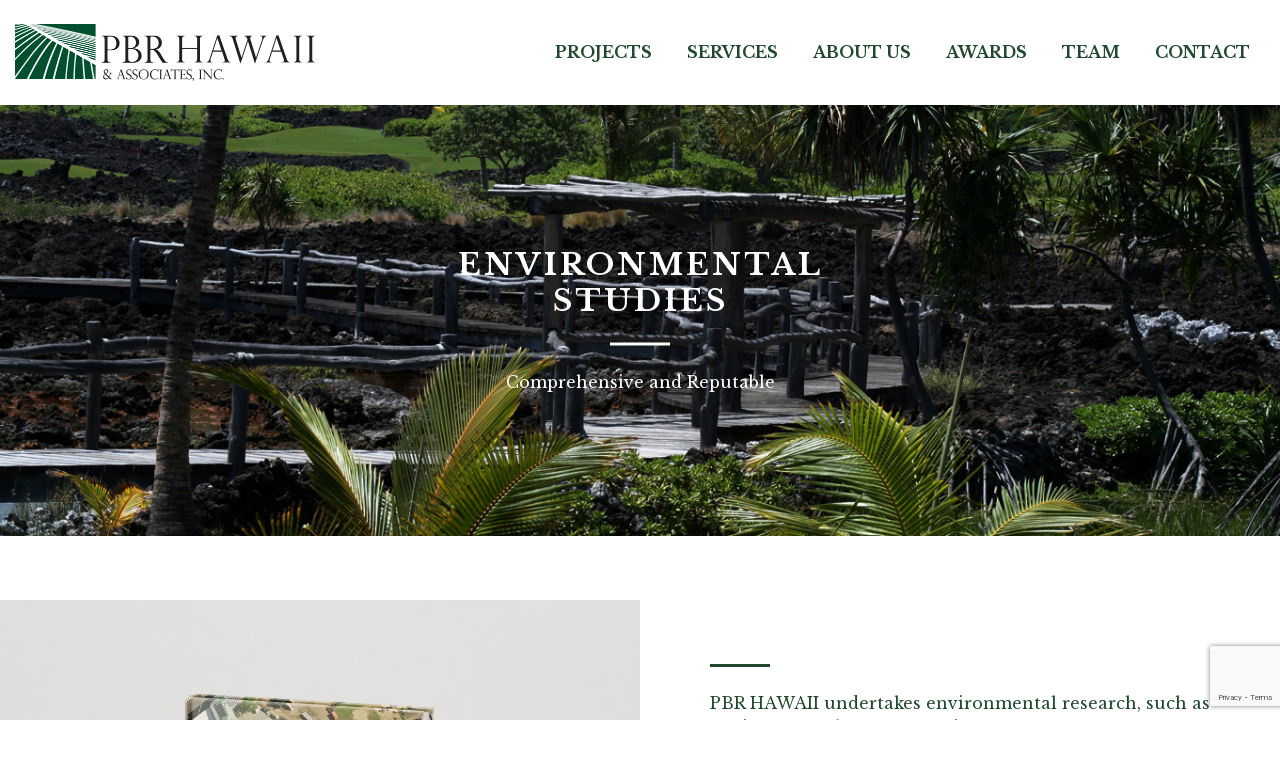

--- FILE ---
content_type: text/html; charset=UTF-8
request_url: https://pbrhawaii.com/services/environmental-studies/
body_size: 31727
content:
<!doctype html>
<html lang="en-US">
    <head>
        <title>Environmental Studies  |  PBR HAWAII &amp; ASSOCIATES, INC.</title>
        <meta charset="UTF-8" />
        <meta name="viewport" content="width=device-width, initial-scale=1, shrink-to-fit=no" />
        
        
        <meta name='robots' content='max-image-preview:large' />
	<style>img:is([sizes="auto" i], [sizes^="auto," i]) { contain-intrinsic-size: 3000px 1500px }</style>
	<link rel='dns-prefetch' href='//cdnjs.cloudflare.com' />
<link rel='dns-prefetch' href='//stackpath.bootstrapcdn.com' />
<link rel='dns-prefetch' href='//cdn.jsdelivr.net' />
<link rel='dns-prefetch' href='//oss.maxcdn.com' />
<link rel='dns-prefetch' href='//fonts.googleapis.com' />
<link rel='dns-prefetch' href='//use.fontawesome.com' />
<script type="text/javascript">
/* <![CDATA[ */
window._wpemojiSettings = {"baseUrl":"https:\/\/s.w.org\/images\/core\/emoji\/16.0.1\/72x72\/","ext":".png","svgUrl":"https:\/\/s.w.org\/images\/core\/emoji\/16.0.1\/svg\/","svgExt":".svg","source":{"concatemoji":"https:\/\/pbrhawaii.com\/wp-includes\/js\/wp-emoji-release.min.js?ver=6.8.3"}};
/*! This file is auto-generated */
!function(s,n){var o,i,e;function c(e){try{var t={supportTests:e,timestamp:(new Date).valueOf()};sessionStorage.setItem(o,JSON.stringify(t))}catch(e){}}function p(e,t,n){e.clearRect(0,0,e.canvas.width,e.canvas.height),e.fillText(t,0,0);var t=new Uint32Array(e.getImageData(0,0,e.canvas.width,e.canvas.height).data),a=(e.clearRect(0,0,e.canvas.width,e.canvas.height),e.fillText(n,0,0),new Uint32Array(e.getImageData(0,0,e.canvas.width,e.canvas.height).data));return t.every(function(e,t){return e===a[t]})}function u(e,t){e.clearRect(0,0,e.canvas.width,e.canvas.height),e.fillText(t,0,0);for(var n=e.getImageData(16,16,1,1),a=0;a<n.data.length;a++)if(0!==n.data[a])return!1;return!0}function f(e,t,n,a){switch(t){case"flag":return n(e,"\ud83c\udff3\ufe0f\u200d\u26a7\ufe0f","\ud83c\udff3\ufe0f\u200b\u26a7\ufe0f")?!1:!n(e,"\ud83c\udde8\ud83c\uddf6","\ud83c\udde8\u200b\ud83c\uddf6")&&!n(e,"\ud83c\udff4\udb40\udc67\udb40\udc62\udb40\udc65\udb40\udc6e\udb40\udc67\udb40\udc7f","\ud83c\udff4\u200b\udb40\udc67\u200b\udb40\udc62\u200b\udb40\udc65\u200b\udb40\udc6e\u200b\udb40\udc67\u200b\udb40\udc7f");case"emoji":return!a(e,"\ud83e\udedf")}return!1}function g(e,t,n,a){var r="undefined"!=typeof WorkerGlobalScope&&self instanceof WorkerGlobalScope?new OffscreenCanvas(300,150):s.createElement("canvas"),o=r.getContext("2d",{willReadFrequently:!0}),i=(o.textBaseline="top",o.font="600 32px Arial",{});return e.forEach(function(e){i[e]=t(o,e,n,a)}),i}function t(e){var t=s.createElement("script");t.src=e,t.defer=!0,s.head.appendChild(t)}"undefined"!=typeof Promise&&(o="wpEmojiSettingsSupports",i=["flag","emoji"],n.supports={everything:!0,everythingExceptFlag:!0},e=new Promise(function(e){s.addEventListener("DOMContentLoaded",e,{once:!0})}),new Promise(function(t){var n=function(){try{var e=JSON.parse(sessionStorage.getItem(o));if("object"==typeof e&&"number"==typeof e.timestamp&&(new Date).valueOf()<e.timestamp+604800&&"object"==typeof e.supportTests)return e.supportTests}catch(e){}return null}();if(!n){if("undefined"!=typeof Worker&&"undefined"!=typeof OffscreenCanvas&&"undefined"!=typeof URL&&URL.createObjectURL&&"undefined"!=typeof Blob)try{var e="postMessage("+g.toString()+"("+[JSON.stringify(i),f.toString(),p.toString(),u.toString()].join(",")+"));",a=new Blob([e],{type:"text/javascript"}),r=new Worker(URL.createObjectURL(a),{name:"wpTestEmojiSupports"});return void(r.onmessage=function(e){c(n=e.data),r.terminate(),t(n)})}catch(e){}c(n=g(i,f,p,u))}t(n)}).then(function(e){for(var t in e)n.supports[t]=e[t],n.supports.everything=n.supports.everything&&n.supports[t],"flag"!==t&&(n.supports.everythingExceptFlag=n.supports.everythingExceptFlag&&n.supports[t]);n.supports.everythingExceptFlag=n.supports.everythingExceptFlag&&!n.supports.flag,n.DOMReady=!1,n.readyCallback=function(){n.DOMReady=!0}}).then(function(){return e}).then(function(){var e;n.supports.everything||(n.readyCallback(),(e=n.source||{}).concatemoji?t(e.concatemoji):e.wpemoji&&e.twemoji&&(t(e.twemoji),t(e.wpemoji)))}))}((window,document),window._wpemojiSettings);
/* ]]> */
</script>
<style id='wp-emoji-styles-inline-css' type='text/css'>

	img.wp-smiley, img.emoji {
		display: inline !important;
		border: none !important;
		box-shadow: none !important;
		height: 1em !important;
		width: 1em !important;
		margin: 0 0.07em !important;
		vertical-align: -0.1em !important;
		background: none !important;
		padding: 0 !important;
	}
</style>
<link rel='stylesheet' id='wp-block-library-css' href='https://pbrhawaii.com/wp-includes/css/dist/block-library/style.min.css?ver=6.8.3' type='text/css' media='all' />
<style id='classic-theme-styles-inline-css' type='text/css'>
/*! This file is auto-generated */
.wp-block-button__link{color:#fff;background-color:#32373c;border-radius:9999px;box-shadow:none;text-decoration:none;padding:calc(.667em + 2px) calc(1.333em + 2px);font-size:1.125em}.wp-block-file__button{background:#32373c;color:#fff;text-decoration:none}
</style>
<style id='global-styles-inline-css' type='text/css'>
:root{--wp--preset--aspect-ratio--square: 1;--wp--preset--aspect-ratio--4-3: 4/3;--wp--preset--aspect-ratio--3-4: 3/4;--wp--preset--aspect-ratio--3-2: 3/2;--wp--preset--aspect-ratio--2-3: 2/3;--wp--preset--aspect-ratio--16-9: 16/9;--wp--preset--aspect-ratio--9-16: 9/16;--wp--preset--color--black: #000000;--wp--preset--color--cyan-bluish-gray: #abb8c3;--wp--preset--color--white: #ffffff;--wp--preset--color--pale-pink: #f78da7;--wp--preset--color--vivid-red: #cf2e2e;--wp--preset--color--luminous-vivid-orange: #ff6900;--wp--preset--color--luminous-vivid-amber: #fcb900;--wp--preset--color--light-green-cyan: #7bdcb5;--wp--preset--color--vivid-green-cyan: #00d084;--wp--preset--color--pale-cyan-blue: #8ed1fc;--wp--preset--color--vivid-cyan-blue: #0693e3;--wp--preset--color--vivid-purple: #9b51e0;--wp--preset--gradient--vivid-cyan-blue-to-vivid-purple: linear-gradient(135deg,rgba(6,147,227,1) 0%,rgb(155,81,224) 100%);--wp--preset--gradient--light-green-cyan-to-vivid-green-cyan: linear-gradient(135deg,rgb(122,220,180) 0%,rgb(0,208,130) 100%);--wp--preset--gradient--luminous-vivid-amber-to-luminous-vivid-orange: linear-gradient(135deg,rgba(252,185,0,1) 0%,rgba(255,105,0,1) 100%);--wp--preset--gradient--luminous-vivid-orange-to-vivid-red: linear-gradient(135deg,rgba(255,105,0,1) 0%,rgb(207,46,46) 100%);--wp--preset--gradient--very-light-gray-to-cyan-bluish-gray: linear-gradient(135deg,rgb(238,238,238) 0%,rgb(169,184,195) 100%);--wp--preset--gradient--cool-to-warm-spectrum: linear-gradient(135deg,rgb(74,234,220) 0%,rgb(151,120,209) 20%,rgb(207,42,186) 40%,rgb(238,44,130) 60%,rgb(251,105,98) 80%,rgb(254,248,76) 100%);--wp--preset--gradient--blush-light-purple: linear-gradient(135deg,rgb(255,206,236) 0%,rgb(152,150,240) 100%);--wp--preset--gradient--blush-bordeaux: linear-gradient(135deg,rgb(254,205,165) 0%,rgb(254,45,45) 50%,rgb(107,0,62) 100%);--wp--preset--gradient--luminous-dusk: linear-gradient(135deg,rgb(255,203,112) 0%,rgb(199,81,192) 50%,rgb(65,88,208) 100%);--wp--preset--gradient--pale-ocean: linear-gradient(135deg,rgb(255,245,203) 0%,rgb(182,227,212) 50%,rgb(51,167,181) 100%);--wp--preset--gradient--electric-grass: linear-gradient(135deg,rgb(202,248,128) 0%,rgb(113,206,126) 100%);--wp--preset--gradient--midnight: linear-gradient(135deg,rgb(2,3,129) 0%,rgb(40,116,252) 100%);--wp--preset--font-size--small: 13px;--wp--preset--font-size--medium: 20px;--wp--preset--font-size--large: 36px;--wp--preset--font-size--x-large: 42px;--wp--preset--spacing--20: 0.44rem;--wp--preset--spacing--30: 0.67rem;--wp--preset--spacing--40: 1rem;--wp--preset--spacing--50: 1.5rem;--wp--preset--spacing--60: 2.25rem;--wp--preset--spacing--70: 3.38rem;--wp--preset--spacing--80: 5.06rem;--wp--preset--shadow--natural: 6px 6px 9px rgba(0, 0, 0, 0.2);--wp--preset--shadow--deep: 12px 12px 50px rgba(0, 0, 0, 0.4);--wp--preset--shadow--sharp: 6px 6px 0px rgba(0, 0, 0, 0.2);--wp--preset--shadow--outlined: 6px 6px 0px -3px rgba(255, 255, 255, 1), 6px 6px rgba(0, 0, 0, 1);--wp--preset--shadow--crisp: 6px 6px 0px rgba(0, 0, 0, 1);}:where(.is-layout-flex){gap: 0.5em;}:where(.is-layout-grid){gap: 0.5em;}body .is-layout-flex{display: flex;}.is-layout-flex{flex-wrap: wrap;align-items: center;}.is-layout-flex > :is(*, div){margin: 0;}body .is-layout-grid{display: grid;}.is-layout-grid > :is(*, div){margin: 0;}:where(.wp-block-columns.is-layout-flex){gap: 2em;}:where(.wp-block-columns.is-layout-grid){gap: 2em;}:where(.wp-block-post-template.is-layout-flex){gap: 1.25em;}:where(.wp-block-post-template.is-layout-grid){gap: 1.25em;}.has-black-color{color: var(--wp--preset--color--black) !important;}.has-cyan-bluish-gray-color{color: var(--wp--preset--color--cyan-bluish-gray) !important;}.has-white-color{color: var(--wp--preset--color--white) !important;}.has-pale-pink-color{color: var(--wp--preset--color--pale-pink) !important;}.has-vivid-red-color{color: var(--wp--preset--color--vivid-red) !important;}.has-luminous-vivid-orange-color{color: var(--wp--preset--color--luminous-vivid-orange) !important;}.has-luminous-vivid-amber-color{color: var(--wp--preset--color--luminous-vivid-amber) !important;}.has-light-green-cyan-color{color: var(--wp--preset--color--light-green-cyan) !important;}.has-vivid-green-cyan-color{color: var(--wp--preset--color--vivid-green-cyan) !important;}.has-pale-cyan-blue-color{color: var(--wp--preset--color--pale-cyan-blue) !important;}.has-vivid-cyan-blue-color{color: var(--wp--preset--color--vivid-cyan-blue) !important;}.has-vivid-purple-color{color: var(--wp--preset--color--vivid-purple) !important;}.has-black-background-color{background-color: var(--wp--preset--color--black) !important;}.has-cyan-bluish-gray-background-color{background-color: var(--wp--preset--color--cyan-bluish-gray) !important;}.has-white-background-color{background-color: var(--wp--preset--color--white) !important;}.has-pale-pink-background-color{background-color: var(--wp--preset--color--pale-pink) !important;}.has-vivid-red-background-color{background-color: var(--wp--preset--color--vivid-red) !important;}.has-luminous-vivid-orange-background-color{background-color: var(--wp--preset--color--luminous-vivid-orange) !important;}.has-luminous-vivid-amber-background-color{background-color: var(--wp--preset--color--luminous-vivid-amber) !important;}.has-light-green-cyan-background-color{background-color: var(--wp--preset--color--light-green-cyan) !important;}.has-vivid-green-cyan-background-color{background-color: var(--wp--preset--color--vivid-green-cyan) !important;}.has-pale-cyan-blue-background-color{background-color: var(--wp--preset--color--pale-cyan-blue) !important;}.has-vivid-cyan-blue-background-color{background-color: var(--wp--preset--color--vivid-cyan-blue) !important;}.has-vivid-purple-background-color{background-color: var(--wp--preset--color--vivid-purple) !important;}.has-black-border-color{border-color: var(--wp--preset--color--black) !important;}.has-cyan-bluish-gray-border-color{border-color: var(--wp--preset--color--cyan-bluish-gray) !important;}.has-white-border-color{border-color: var(--wp--preset--color--white) !important;}.has-pale-pink-border-color{border-color: var(--wp--preset--color--pale-pink) !important;}.has-vivid-red-border-color{border-color: var(--wp--preset--color--vivid-red) !important;}.has-luminous-vivid-orange-border-color{border-color: var(--wp--preset--color--luminous-vivid-orange) !important;}.has-luminous-vivid-amber-border-color{border-color: var(--wp--preset--color--luminous-vivid-amber) !important;}.has-light-green-cyan-border-color{border-color: var(--wp--preset--color--light-green-cyan) !important;}.has-vivid-green-cyan-border-color{border-color: var(--wp--preset--color--vivid-green-cyan) !important;}.has-pale-cyan-blue-border-color{border-color: var(--wp--preset--color--pale-cyan-blue) !important;}.has-vivid-cyan-blue-border-color{border-color: var(--wp--preset--color--vivid-cyan-blue) !important;}.has-vivid-purple-border-color{border-color: var(--wp--preset--color--vivid-purple) !important;}.has-vivid-cyan-blue-to-vivid-purple-gradient-background{background: var(--wp--preset--gradient--vivid-cyan-blue-to-vivid-purple) !important;}.has-light-green-cyan-to-vivid-green-cyan-gradient-background{background: var(--wp--preset--gradient--light-green-cyan-to-vivid-green-cyan) !important;}.has-luminous-vivid-amber-to-luminous-vivid-orange-gradient-background{background: var(--wp--preset--gradient--luminous-vivid-amber-to-luminous-vivid-orange) !important;}.has-luminous-vivid-orange-to-vivid-red-gradient-background{background: var(--wp--preset--gradient--luminous-vivid-orange-to-vivid-red) !important;}.has-very-light-gray-to-cyan-bluish-gray-gradient-background{background: var(--wp--preset--gradient--very-light-gray-to-cyan-bluish-gray) !important;}.has-cool-to-warm-spectrum-gradient-background{background: var(--wp--preset--gradient--cool-to-warm-spectrum) !important;}.has-blush-light-purple-gradient-background{background: var(--wp--preset--gradient--blush-light-purple) !important;}.has-blush-bordeaux-gradient-background{background: var(--wp--preset--gradient--blush-bordeaux) !important;}.has-luminous-dusk-gradient-background{background: var(--wp--preset--gradient--luminous-dusk) !important;}.has-pale-ocean-gradient-background{background: var(--wp--preset--gradient--pale-ocean) !important;}.has-electric-grass-gradient-background{background: var(--wp--preset--gradient--electric-grass) !important;}.has-midnight-gradient-background{background: var(--wp--preset--gradient--midnight) !important;}.has-small-font-size{font-size: var(--wp--preset--font-size--small) !important;}.has-medium-font-size{font-size: var(--wp--preset--font-size--medium) !important;}.has-large-font-size{font-size: var(--wp--preset--font-size--large) !important;}.has-x-large-font-size{font-size: var(--wp--preset--font-size--x-large) !important;}
:where(.wp-block-post-template.is-layout-flex){gap: 1.25em;}:where(.wp-block-post-template.is-layout-grid){gap: 1.25em;}
:where(.wp-block-columns.is-layout-flex){gap: 2em;}:where(.wp-block-columns.is-layout-grid){gap: 2em;}
:root :where(.wp-block-pullquote){font-size: 1.5em;line-height: 1.6;}
</style>
<link rel='stylesheet' id='contact-form-7-css' href='https://pbrhawaii.com/wp-content/plugins/contact-form-7/includes/css/styles.css?ver=6.1.4' type='text/css' media='all' />
<link rel='stylesheet' id='bootstrap-style-css' href='https://stackpath.bootstrapcdn.com/bootstrap/4.3.1/css/bootstrap.min.css?ver=6.8.3' type='text/css' media='all' />
<link rel='stylesheet' id='google-fonts-css' href='https://fonts.googleapis.com/css?family=Libre+Baskerville%3A400%2C700&#038;ver=6.8.3' type='text/css' media='all' />
<link rel='stylesheet' id='fontawesome-style-css' href='https://use.fontawesome.com/releases/v5.8.1/css/all.css?ver=6.8.3' type='text/css' media='all' />
<link rel='stylesheet' id='theme-style-css' href='https://pbrhawaii.com/wp-content/themes/pbr/style.css?ver=5.2.2.5' type='text/css' media='all' />
<script type="text/javascript" src="https://pbrhawaii.com/wp-includes/js/jquery/jquery.min.js?ver=3.7.1" id="jquery-core-js"></script>
<script type="text/javascript" src="https://pbrhawaii.com/wp-includes/js/jquery/jquery-migrate.min.js?ver=3.4.1" id="jquery-migrate-js"></script>
<script type="text/javascript" src="https://cdnjs.cloudflare.com/ajax/libs/popper.js/1.14.7/umd/popper.min.js?ver=6.8.3" id="popper-js"></script>
<script type="text/javascript" src="https://stackpath.bootstrapcdn.com/bootstrap/4.3.1/js/bootstrap.min.js?ver=6.8.3" id="bootstrap-js"></script>
<script type="text/javascript" src="https://cdn.jsdelivr.net/gh/coliff/bootstrap-ie8/js/bootstrap-ie9.js?ver=6.8.3" id="bootstrap-ie9-js"></script>
<!--[if lt IE 9]>
<script type="text/javascript" src="https://oss.maxcdn.com/libs/html5shiv/3.7.0/html5shiv.js?ver=6.8.3" id="html5shiv-js"></script>
<![endif]-->
<!--[if lt IE 9]>
<script type="text/javascript" src="https://oss.maxcdn.com/libs/respond.js/1.4.2/respond.min.js?ver=6.8.3" id="respond-js"></script>
<![endif]-->
<link rel="https://api.w.org/" href="https://pbrhawaii.com/wp-json/" /><link rel="alternate" title="JSON" type="application/json" href="https://pbrhawaii.com/wp-json/wp/v2/pages/49" /><link rel="EditURI" type="application/rsd+xml" title="RSD" href="https://pbrhawaii.com/xmlrpc.php?rsd" />
<meta name="generator" content="WordPress 6.8.3" />
<link rel="canonical" href="https://pbrhawaii.com/services/environmental-studies/" />
<link rel='shortlink' href='https://pbrhawaii.com/?p=49' />
<link rel="alternate" title="oEmbed (JSON)" type="application/json+oembed" href="https://pbrhawaii.com/wp-json/oembed/1.0/embed?url=https%3A%2F%2Fpbrhawaii.com%2Fservices%2Fenvironmental-studies%2F" />
<link rel="alternate" title="oEmbed (XML)" type="text/xml+oembed" href="https://pbrhawaii.com/wp-json/oembed/1.0/embed?url=https%3A%2F%2Fpbrhawaii.com%2Fservices%2Fenvironmental-studies%2F&#038;format=xml" />
<link rel="icon" href="https://pbrhawaii.com/wp-content/uploads/2022/09/cropped-favicon-32x32.png" sizes="32x32" />
<link rel="icon" href="https://pbrhawaii.com/wp-content/uploads/2022/09/cropped-favicon-192x192.png" sizes="192x192" />
<link rel="apple-touch-icon" href="https://pbrhawaii.com/wp-content/uploads/2022/09/cropped-favicon-180x180.png" />
<meta name="msapplication-TileImage" content="https://pbrhawaii.com/wp-content/uploads/2022/09/cropped-favicon-270x270.png" />
		
		<script>
		  (function(i,s,o,g,r,a,m){i['GoogleAnalyticsObject']=r;i[r]=i[r]||function(){
		  (i[r].q=i[r].q||[]).push(arguments)},i[r].l=1*new Date();a=s.createElement(o),
		  m=s.getElementsByTagName(o)[0];a.async=1;a.src=g;m.parentNode.insertBefore(a,m)
		  })(window,document,'script','//www.google-analytics.com/analytics.js','ga');

		  ga('create', 'UA-40453451-1', 'pbrhawaii.com');
		  ga('send', 'pageview');

		</script>
    </head>
    <body class="wp-singular page-template page-template-page-services-type page-template-page-services-type-php page page-id-49 page-child parent-pageid-37 wp-theme-pbr">
        <header class="masthead fixed-top">
            <div class="container clearfix">
                <a href="https://pbrhawaii.com/" title="PBR Hawaii & Associates, Inc."><img class="logo my-4 float-left" src="https://pbrhawaii.com/wp-content/themes/pbr/images/PBR-logo-2x.png" alt="PBR Hawaii & Associates, Inc." border="0" /></a>
                
                <div id="desktop-nav" class="nav float-right"><ul id="menu-navigation-bar" class="menu"><li id="menu-item-80" class="menu-item menu-item-type-post_type menu-item-object-page menu-item-80"><a href="https://pbrhawaii.com/projects/">Projects</a></li>
<li id="menu-item-82" class="menu-item menu-item-type-post_type menu-item-object-page current-page-ancestor menu-item-82"><a href="https://pbrhawaii.com/services/">Services</a></li>
<li id="menu-item-83" class="menu-item menu-item-type-post_type menu-item-object-page menu-item-83"><a href="https://pbrhawaii.com/about/">About Us</a></li>
<li id="menu-item-94" class="menu-item menu-item-type-post_type menu-item-object-page menu-item-94"><a href="https://pbrhawaii.com/awards/">Awards</a></li>
<li id="menu-item-84" class="menu-item menu-item-type-post_type menu-item-object-page menu-item-84"><a href="https://pbrhawaii.com/team/">Team</a></li>
<li id="menu-item-85" class="menu-item menu-item-type-post_type menu-item-object-page menu-item-85"><a href="https://pbrhawaii.com/contact/">Contact</a></li>
</ul></div>                
                <a class="user-slide mt-4 float-right" href="javascript:void(0)"><i class="fas fa-bars"></i></a>
                
                <!-- User Slide-in Menu -->
                <div id="slide-user-menu" class="hidden"><ul id="menu-navigation-bar-1" class="nav mt-4"><li class="menu-item menu-item-type-post_type menu-item-object-page menu-item-80"><a href="https://pbrhawaii.com/projects/">Projects</a></li>
<li class="menu-item menu-item-type-post_type menu-item-object-page current-page-ancestor menu-item-82"><a href="https://pbrhawaii.com/services/">Services</a></li>
<li class="menu-item menu-item-type-post_type menu-item-object-page menu-item-83"><a href="https://pbrhawaii.com/about/">About Us</a></li>
<li class="menu-item menu-item-type-post_type menu-item-object-page menu-item-94"><a href="https://pbrhawaii.com/awards/">Awards</a></li>
<li class="menu-item menu-item-type-post_type menu-item-object-page menu-item-84"><a href="https://pbrhawaii.com/team/">Team</a></li>
<li class="menu-item menu-item-type-post_type menu-item-object-page menu-item-85"><a href="https://pbrhawaii.com/contact/">Contact</a></li>
</ul></div>				<script src="https://www.google.com/recaptcha/api.js?render=reCAPTCHA_site_key"></script>
            </div><!-- /container -->
        </header><!-- /masthead -->
        
                <div class="full-bg container-fluid text-center p-0">
            <div class="container p">
                <h1 class="heading mb-4">Environmental Studies</h1>
                <hr class="mb-4" />
                Comprehensive and Reputable            </div><!-- /container -->
            
            <img width="1361" height="825" src="https://pbrhawaii.com/wp-content/uploads/2019/09/ENVIRONMENTAL-STUDIES.jpg" class="bg wp-post-image" alt="" decoding="async" fetchpriority="high" />        </div><!-- /full-bg -->

        
        <div class="container-fluid mt mb">
            <div class="row">
                                <div class="box photo col-12 col-md-6 p-0">
                    <img src="https://www.skyloft.dev/hosted-clients/pbr/wp-content/uploads/2019/07/Sand-Island-Business-Association-FEA-Mockup.jpg" alt="" />
                </div><!-- /col -->
                <div class="box col-12 col-md-6 pb-5 pb-md-0 p-md-5">
                    <div>
                        <hr class="green mb-4 ml-0" />
                    </div>
                                    
<p>PBR HAWAII undertakes environmental research, such as
environmental assessment, inventory resource management, and impact analysis,
in developing comprehensive and creditable land use plans. </p>



<p>Environmental Studies include the production of documents
which may be used separately or to accompany County, State, and Federal permit
applications, but to also ensure the health, beauty, and prosperity of Hawai‘i,
its natural resources, and its people. </p>



<p>PBR HAWAII has extensive experience preparing and
processing environmental documents prepared in compliance with Hawai‘i’s environmental
impact statement law (Chapter 343, HRS), such as environmental assessments
(EAs) and Environmental Impact Statements (EISs).</p>
                </div><!-- /col -->
            </div><!-- /row -->
        </div><!-- /container-fluid -->
                
        
        <div class="green-bg container-fluid p" style="height: 300px;">
        </div><!-- /container-fluid -->
        
        
        <div class="container-fluid">
            <div class="container p">
                <h3 class="heading mb-4 text-center">Related Projects</h3>
                <div class="row">
                                        <div class="project team col-12 col-md-6 col-lg-4 mb-5 text-center">
                        <div class="project-box">
                            <a href="https://pbrhawaii.com/projects/halau-wai-manoa-manoa-learning-center-3/">
                                <img width="1815" height="908" src="https://pbrhawaii.com/wp-content/uploads/2024/05/2020-BWS-Halau-Wai-Manoa-FEA-cover-for-webpage.jpg" class="attachment-post-thumbnail size-post-thumbnail wp-post-image" alt="" decoding="async" loading="lazy" srcset="https://pbrhawaii.com/wp-content/uploads/2024/05/2020-BWS-Halau-Wai-Manoa-FEA-cover-for-webpage.jpg 1815w, https://pbrhawaii.com/wp-content/uploads/2024/05/2020-BWS-Halau-Wai-Manoa-FEA-cover-for-webpage-300x150.jpg 300w, https://pbrhawaii.com/wp-content/uploads/2024/05/2020-BWS-Halau-Wai-Manoa-FEA-cover-for-webpage-1024x512.jpg 1024w, https://pbrhawaii.com/wp-content/uploads/2024/05/2020-BWS-Halau-Wai-Manoa-FEA-cover-for-webpage-768x384.jpg 768w, https://pbrhawaii.com/wp-content/uploads/2024/05/2020-BWS-Halau-Wai-Manoa-FEA-cover-for-webpage-1536x768.jpg 1536w" sizes="auto, (max-width: 1815px) 100vw, 1815px" />                            </a>
                        </div><!-- /project -->
                        <a href="https://pbrhawaii.com/projects/halau-wai-manoa-manoa-learning-center-3/">
                            <h6>Hālau Wai Mānoa (Mānoa Learning Center)</h6>
                        </a>
                    </div><!-- /col -->
                                        <div class="project team col-12 col-md-6 col-lg-4 mb-5 text-center">
                        <div class="project-box">
                            <a href="https://pbrhawaii.com/projects/wai%ca%bbanae-high-school-girls%ca%bb-athletic-locker-room-3/">
                                <img width="2560" height="1440" src="https://pbrhawaii.com/wp-content/uploads/2024/05/REVISED-RENDERING-FOR-Cover-Dividers-220114_Waianae_Permit-set_Render-scaled.jpg" class="attachment-post-thumbnail size-post-thumbnail wp-post-image" alt="" decoding="async" loading="lazy" srcset="https://pbrhawaii.com/wp-content/uploads/2024/05/REVISED-RENDERING-FOR-Cover-Dividers-220114_Waianae_Permit-set_Render-scaled.jpg 2560w, https://pbrhawaii.com/wp-content/uploads/2024/05/REVISED-RENDERING-FOR-Cover-Dividers-220114_Waianae_Permit-set_Render-300x169.jpg 300w, https://pbrhawaii.com/wp-content/uploads/2024/05/REVISED-RENDERING-FOR-Cover-Dividers-220114_Waianae_Permit-set_Render-1024x576.jpg 1024w, https://pbrhawaii.com/wp-content/uploads/2024/05/REVISED-RENDERING-FOR-Cover-Dividers-220114_Waianae_Permit-set_Render-768x432.jpg 768w, https://pbrhawaii.com/wp-content/uploads/2024/05/REVISED-RENDERING-FOR-Cover-Dividers-220114_Waianae_Permit-set_Render-1536x864.jpg 1536w, https://pbrhawaii.com/wp-content/uploads/2024/05/REVISED-RENDERING-FOR-Cover-Dividers-220114_Waianae_Permit-set_Render-2048x1152.jpg 2048w" sizes="auto, (max-width: 2560px) 100vw, 2560px" />                            </a>
                        </div><!-- /project -->
                        <a href="https://pbrhawaii.com/projects/wai%ca%bbanae-high-school-girls%ca%bb-athletic-locker-room-3/">
                            <h6>Waiʻanae High School Girlsʻ Athletic Locker Room</h6>
                        </a>
                    </div><!-- /col -->
                                        <div class="project team col-12 col-md-6 col-lg-4 mb-5 text-center">
                        <div class="project-box">
                            <a href="https://pbrhawaii.com/projects/la%ca%bbi%ca%bbopua-villages-village-9-master-plan-and-ea-kukuiola-and-village-9-affordable-rental-community-3/">
                                <img width="1815" height="908" src="https://pbrhawaii.com/wp-content/uploads/2024/05/FEA-Cover-for-webpage.jpg" class="attachment-post-thumbnail size-post-thumbnail wp-post-image" alt="" decoding="async" loading="lazy" srcset="https://pbrhawaii.com/wp-content/uploads/2024/05/FEA-Cover-for-webpage.jpg 1815w, https://pbrhawaii.com/wp-content/uploads/2024/05/FEA-Cover-for-webpage-300x150.jpg 300w, https://pbrhawaii.com/wp-content/uploads/2024/05/FEA-Cover-for-webpage-1024x512.jpg 1024w, https://pbrhawaii.com/wp-content/uploads/2024/05/FEA-Cover-for-webpage-768x384.jpg 768w, https://pbrhawaii.com/wp-content/uploads/2024/05/FEA-Cover-for-webpage-1536x768.jpg 1536w" sizes="auto, (max-width: 1815px) 100vw, 1815px" />                            </a>
                        </div><!-- /project -->
                        <a href="https://pbrhawaii.com/projects/la%ca%bbi%ca%bbopua-villages-village-9-master-plan-and-ea-kukuiola-and-village-9-affordable-rental-community-3/">
                            <h6>LaʻiʻŌpua Villages – Village 9 Master Plan and EA (Kukuiola and Village 9 Affordable Rental Community</h6>
                        </a>
                    </div><!-- /col -->
                                    </div><!-- /row -->
            </div><!-- /container -->
        </div><!-- /container-fluid -->
        

        <footer class="p text-center">
            <div class="container">
                <p>Copyright &copy; 2026 PBR HAWAII. All rights reserved. <a href="http://www.facebook.com/pbrhawaii" target="_blank"><i class="mx-2 fab fa-facebook"></i></a> <a href="https://www.instagram.com/pbrhawaii/" target="_blank"><i class="mx-2 fab fa-instagram"></i></a> <a href="http://twitter.com/PBRHAWAII" target="_blank"><i class="mx-2 fab fa-twitter"></i></a></p>
            </div><!-- /container -->
        </footer>
        
        
        <script type="text/javascript">
            jQuery(document).ready(function(){
                jQuery('.user-slide').click(function(){
                    var hidden = jQuery('#slide-user-menu');
                    if (hidden.hasClass('visible')){
                        hidden.animate({"right":"-1000px"}, "fast").removeClass('visible');
                    } else {
                        hidden.animate({"right":"0px"}, "fast").addClass('visible');
                    }
                });
            });
        </script>

        <script type="speculationrules">
{"prefetch":[{"source":"document","where":{"and":[{"href_matches":"\/*"},{"not":{"href_matches":["\/wp-*.php","\/wp-admin\/*","\/wp-content\/uploads\/*","\/wp-content\/*","\/wp-content\/plugins\/*","\/wp-content\/themes\/pbr\/*","\/*\\?(.+)"]}},{"not":{"selector_matches":"a[rel~=\"nofollow\"]"}},{"not":{"selector_matches":".no-prefetch, .no-prefetch a"}}]},"eagerness":"conservative"}]}
</script>
<script type="text/javascript" src="https://pbrhawaii.com/wp-includes/js/dist/hooks.min.js?ver=4d63a3d491d11ffd8ac6" id="wp-hooks-js"></script>
<script type="text/javascript" src="https://pbrhawaii.com/wp-includes/js/dist/i18n.min.js?ver=5e580eb46a90c2b997e6" id="wp-i18n-js"></script>
<script type="text/javascript" id="wp-i18n-js-after">
/* <![CDATA[ */
wp.i18n.setLocaleData( { 'text direction\u0004ltr': [ 'ltr' ] } );
/* ]]> */
</script>
<script type="text/javascript" src="https://pbrhawaii.com/wp-content/plugins/contact-form-7/includes/swv/js/index.js?ver=6.1.4" id="swv-js"></script>
<script type="text/javascript" id="contact-form-7-js-before">
/* <![CDATA[ */
var wpcf7 = {
    "api": {
        "root": "https:\/\/pbrhawaii.com\/wp-json\/",
        "namespace": "contact-form-7\/v1"
    }
};
/* ]]> */
</script>
<script type="text/javascript" src="https://pbrhawaii.com/wp-content/plugins/contact-form-7/includes/js/index.js?ver=6.1.4" id="contact-form-7-js"></script>
<script type="text/javascript" src="https://www.google.com/recaptcha/api.js?render=6LefM8gqAAAAADWd3Ilw3OYURBKTdFL-t8pkYoFH&amp;ver=3.0" id="google-recaptcha-js"></script>
<script type="text/javascript" src="https://pbrhawaii.com/wp-includes/js/dist/vendor/wp-polyfill.min.js?ver=3.15.0" id="wp-polyfill-js"></script>
<script type="text/javascript" id="wpcf7-recaptcha-js-before">
/* <![CDATA[ */
var wpcf7_recaptcha = {
    "sitekey": "6LefM8gqAAAAADWd3Ilw3OYURBKTdFL-t8pkYoFH",
    "actions": {
        "homepage": "homepage",
        "contactform": "contactform"
    }
};
/* ]]> */
</script>
<script type="text/javascript" src="https://pbrhawaii.com/wp-content/plugins/contact-form-7/modules/recaptcha/index.js?ver=6.1.4" id="wpcf7-recaptcha-js"></script>
    </body>
</html>

--- FILE ---
content_type: text/html; charset=utf-8
request_url: https://www.google.com/recaptcha/api2/anchor?ar=1&k=6LefM8gqAAAAADWd3Ilw3OYURBKTdFL-t8pkYoFH&co=aHR0cHM6Ly9wYnJoYXdhaWkuY29tOjQ0Mw..&hl=en&v=PoyoqOPhxBO7pBk68S4YbpHZ&size=invisible&anchor-ms=20000&execute-ms=30000&cb=gpibezhf9eeh
body_size: 48764
content:
<!DOCTYPE HTML><html dir="ltr" lang="en"><head><meta http-equiv="Content-Type" content="text/html; charset=UTF-8">
<meta http-equiv="X-UA-Compatible" content="IE=edge">
<title>reCAPTCHA</title>
<style type="text/css">
/* cyrillic-ext */
@font-face {
  font-family: 'Roboto';
  font-style: normal;
  font-weight: 400;
  font-stretch: 100%;
  src: url(//fonts.gstatic.com/s/roboto/v48/KFO7CnqEu92Fr1ME7kSn66aGLdTylUAMa3GUBHMdazTgWw.woff2) format('woff2');
  unicode-range: U+0460-052F, U+1C80-1C8A, U+20B4, U+2DE0-2DFF, U+A640-A69F, U+FE2E-FE2F;
}
/* cyrillic */
@font-face {
  font-family: 'Roboto';
  font-style: normal;
  font-weight: 400;
  font-stretch: 100%;
  src: url(//fonts.gstatic.com/s/roboto/v48/KFO7CnqEu92Fr1ME7kSn66aGLdTylUAMa3iUBHMdazTgWw.woff2) format('woff2');
  unicode-range: U+0301, U+0400-045F, U+0490-0491, U+04B0-04B1, U+2116;
}
/* greek-ext */
@font-face {
  font-family: 'Roboto';
  font-style: normal;
  font-weight: 400;
  font-stretch: 100%;
  src: url(//fonts.gstatic.com/s/roboto/v48/KFO7CnqEu92Fr1ME7kSn66aGLdTylUAMa3CUBHMdazTgWw.woff2) format('woff2');
  unicode-range: U+1F00-1FFF;
}
/* greek */
@font-face {
  font-family: 'Roboto';
  font-style: normal;
  font-weight: 400;
  font-stretch: 100%;
  src: url(//fonts.gstatic.com/s/roboto/v48/KFO7CnqEu92Fr1ME7kSn66aGLdTylUAMa3-UBHMdazTgWw.woff2) format('woff2');
  unicode-range: U+0370-0377, U+037A-037F, U+0384-038A, U+038C, U+038E-03A1, U+03A3-03FF;
}
/* math */
@font-face {
  font-family: 'Roboto';
  font-style: normal;
  font-weight: 400;
  font-stretch: 100%;
  src: url(//fonts.gstatic.com/s/roboto/v48/KFO7CnqEu92Fr1ME7kSn66aGLdTylUAMawCUBHMdazTgWw.woff2) format('woff2');
  unicode-range: U+0302-0303, U+0305, U+0307-0308, U+0310, U+0312, U+0315, U+031A, U+0326-0327, U+032C, U+032F-0330, U+0332-0333, U+0338, U+033A, U+0346, U+034D, U+0391-03A1, U+03A3-03A9, U+03B1-03C9, U+03D1, U+03D5-03D6, U+03F0-03F1, U+03F4-03F5, U+2016-2017, U+2034-2038, U+203C, U+2040, U+2043, U+2047, U+2050, U+2057, U+205F, U+2070-2071, U+2074-208E, U+2090-209C, U+20D0-20DC, U+20E1, U+20E5-20EF, U+2100-2112, U+2114-2115, U+2117-2121, U+2123-214F, U+2190, U+2192, U+2194-21AE, U+21B0-21E5, U+21F1-21F2, U+21F4-2211, U+2213-2214, U+2216-22FF, U+2308-230B, U+2310, U+2319, U+231C-2321, U+2336-237A, U+237C, U+2395, U+239B-23B7, U+23D0, U+23DC-23E1, U+2474-2475, U+25AF, U+25B3, U+25B7, U+25BD, U+25C1, U+25CA, U+25CC, U+25FB, U+266D-266F, U+27C0-27FF, U+2900-2AFF, U+2B0E-2B11, U+2B30-2B4C, U+2BFE, U+3030, U+FF5B, U+FF5D, U+1D400-1D7FF, U+1EE00-1EEFF;
}
/* symbols */
@font-face {
  font-family: 'Roboto';
  font-style: normal;
  font-weight: 400;
  font-stretch: 100%;
  src: url(//fonts.gstatic.com/s/roboto/v48/KFO7CnqEu92Fr1ME7kSn66aGLdTylUAMaxKUBHMdazTgWw.woff2) format('woff2');
  unicode-range: U+0001-000C, U+000E-001F, U+007F-009F, U+20DD-20E0, U+20E2-20E4, U+2150-218F, U+2190, U+2192, U+2194-2199, U+21AF, U+21E6-21F0, U+21F3, U+2218-2219, U+2299, U+22C4-22C6, U+2300-243F, U+2440-244A, U+2460-24FF, U+25A0-27BF, U+2800-28FF, U+2921-2922, U+2981, U+29BF, U+29EB, U+2B00-2BFF, U+4DC0-4DFF, U+FFF9-FFFB, U+10140-1018E, U+10190-1019C, U+101A0, U+101D0-101FD, U+102E0-102FB, U+10E60-10E7E, U+1D2C0-1D2D3, U+1D2E0-1D37F, U+1F000-1F0FF, U+1F100-1F1AD, U+1F1E6-1F1FF, U+1F30D-1F30F, U+1F315, U+1F31C, U+1F31E, U+1F320-1F32C, U+1F336, U+1F378, U+1F37D, U+1F382, U+1F393-1F39F, U+1F3A7-1F3A8, U+1F3AC-1F3AF, U+1F3C2, U+1F3C4-1F3C6, U+1F3CA-1F3CE, U+1F3D4-1F3E0, U+1F3ED, U+1F3F1-1F3F3, U+1F3F5-1F3F7, U+1F408, U+1F415, U+1F41F, U+1F426, U+1F43F, U+1F441-1F442, U+1F444, U+1F446-1F449, U+1F44C-1F44E, U+1F453, U+1F46A, U+1F47D, U+1F4A3, U+1F4B0, U+1F4B3, U+1F4B9, U+1F4BB, U+1F4BF, U+1F4C8-1F4CB, U+1F4D6, U+1F4DA, U+1F4DF, U+1F4E3-1F4E6, U+1F4EA-1F4ED, U+1F4F7, U+1F4F9-1F4FB, U+1F4FD-1F4FE, U+1F503, U+1F507-1F50B, U+1F50D, U+1F512-1F513, U+1F53E-1F54A, U+1F54F-1F5FA, U+1F610, U+1F650-1F67F, U+1F687, U+1F68D, U+1F691, U+1F694, U+1F698, U+1F6AD, U+1F6B2, U+1F6B9-1F6BA, U+1F6BC, U+1F6C6-1F6CF, U+1F6D3-1F6D7, U+1F6E0-1F6EA, U+1F6F0-1F6F3, U+1F6F7-1F6FC, U+1F700-1F7FF, U+1F800-1F80B, U+1F810-1F847, U+1F850-1F859, U+1F860-1F887, U+1F890-1F8AD, U+1F8B0-1F8BB, U+1F8C0-1F8C1, U+1F900-1F90B, U+1F93B, U+1F946, U+1F984, U+1F996, U+1F9E9, U+1FA00-1FA6F, U+1FA70-1FA7C, U+1FA80-1FA89, U+1FA8F-1FAC6, U+1FACE-1FADC, U+1FADF-1FAE9, U+1FAF0-1FAF8, U+1FB00-1FBFF;
}
/* vietnamese */
@font-face {
  font-family: 'Roboto';
  font-style: normal;
  font-weight: 400;
  font-stretch: 100%;
  src: url(//fonts.gstatic.com/s/roboto/v48/KFO7CnqEu92Fr1ME7kSn66aGLdTylUAMa3OUBHMdazTgWw.woff2) format('woff2');
  unicode-range: U+0102-0103, U+0110-0111, U+0128-0129, U+0168-0169, U+01A0-01A1, U+01AF-01B0, U+0300-0301, U+0303-0304, U+0308-0309, U+0323, U+0329, U+1EA0-1EF9, U+20AB;
}
/* latin-ext */
@font-face {
  font-family: 'Roboto';
  font-style: normal;
  font-weight: 400;
  font-stretch: 100%;
  src: url(//fonts.gstatic.com/s/roboto/v48/KFO7CnqEu92Fr1ME7kSn66aGLdTylUAMa3KUBHMdazTgWw.woff2) format('woff2');
  unicode-range: U+0100-02BA, U+02BD-02C5, U+02C7-02CC, U+02CE-02D7, U+02DD-02FF, U+0304, U+0308, U+0329, U+1D00-1DBF, U+1E00-1E9F, U+1EF2-1EFF, U+2020, U+20A0-20AB, U+20AD-20C0, U+2113, U+2C60-2C7F, U+A720-A7FF;
}
/* latin */
@font-face {
  font-family: 'Roboto';
  font-style: normal;
  font-weight: 400;
  font-stretch: 100%;
  src: url(//fonts.gstatic.com/s/roboto/v48/KFO7CnqEu92Fr1ME7kSn66aGLdTylUAMa3yUBHMdazQ.woff2) format('woff2');
  unicode-range: U+0000-00FF, U+0131, U+0152-0153, U+02BB-02BC, U+02C6, U+02DA, U+02DC, U+0304, U+0308, U+0329, U+2000-206F, U+20AC, U+2122, U+2191, U+2193, U+2212, U+2215, U+FEFF, U+FFFD;
}
/* cyrillic-ext */
@font-face {
  font-family: 'Roboto';
  font-style: normal;
  font-weight: 500;
  font-stretch: 100%;
  src: url(//fonts.gstatic.com/s/roboto/v48/KFO7CnqEu92Fr1ME7kSn66aGLdTylUAMa3GUBHMdazTgWw.woff2) format('woff2');
  unicode-range: U+0460-052F, U+1C80-1C8A, U+20B4, U+2DE0-2DFF, U+A640-A69F, U+FE2E-FE2F;
}
/* cyrillic */
@font-face {
  font-family: 'Roboto';
  font-style: normal;
  font-weight: 500;
  font-stretch: 100%;
  src: url(//fonts.gstatic.com/s/roboto/v48/KFO7CnqEu92Fr1ME7kSn66aGLdTylUAMa3iUBHMdazTgWw.woff2) format('woff2');
  unicode-range: U+0301, U+0400-045F, U+0490-0491, U+04B0-04B1, U+2116;
}
/* greek-ext */
@font-face {
  font-family: 'Roboto';
  font-style: normal;
  font-weight: 500;
  font-stretch: 100%;
  src: url(//fonts.gstatic.com/s/roboto/v48/KFO7CnqEu92Fr1ME7kSn66aGLdTylUAMa3CUBHMdazTgWw.woff2) format('woff2');
  unicode-range: U+1F00-1FFF;
}
/* greek */
@font-face {
  font-family: 'Roboto';
  font-style: normal;
  font-weight: 500;
  font-stretch: 100%;
  src: url(//fonts.gstatic.com/s/roboto/v48/KFO7CnqEu92Fr1ME7kSn66aGLdTylUAMa3-UBHMdazTgWw.woff2) format('woff2');
  unicode-range: U+0370-0377, U+037A-037F, U+0384-038A, U+038C, U+038E-03A1, U+03A3-03FF;
}
/* math */
@font-face {
  font-family: 'Roboto';
  font-style: normal;
  font-weight: 500;
  font-stretch: 100%;
  src: url(//fonts.gstatic.com/s/roboto/v48/KFO7CnqEu92Fr1ME7kSn66aGLdTylUAMawCUBHMdazTgWw.woff2) format('woff2');
  unicode-range: U+0302-0303, U+0305, U+0307-0308, U+0310, U+0312, U+0315, U+031A, U+0326-0327, U+032C, U+032F-0330, U+0332-0333, U+0338, U+033A, U+0346, U+034D, U+0391-03A1, U+03A3-03A9, U+03B1-03C9, U+03D1, U+03D5-03D6, U+03F0-03F1, U+03F4-03F5, U+2016-2017, U+2034-2038, U+203C, U+2040, U+2043, U+2047, U+2050, U+2057, U+205F, U+2070-2071, U+2074-208E, U+2090-209C, U+20D0-20DC, U+20E1, U+20E5-20EF, U+2100-2112, U+2114-2115, U+2117-2121, U+2123-214F, U+2190, U+2192, U+2194-21AE, U+21B0-21E5, U+21F1-21F2, U+21F4-2211, U+2213-2214, U+2216-22FF, U+2308-230B, U+2310, U+2319, U+231C-2321, U+2336-237A, U+237C, U+2395, U+239B-23B7, U+23D0, U+23DC-23E1, U+2474-2475, U+25AF, U+25B3, U+25B7, U+25BD, U+25C1, U+25CA, U+25CC, U+25FB, U+266D-266F, U+27C0-27FF, U+2900-2AFF, U+2B0E-2B11, U+2B30-2B4C, U+2BFE, U+3030, U+FF5B, U+FF5D, U+1D400-1D7FF, U+1EE00-1EEFF;
}
/* symbols */
@font-face {
  font-family: 'Roboto';
  font-style: normal;
  font-weight: 500;
  font-stretch: 100%;
  src: url(//fonts.gstatic.com/s/roboto/v48/KFO7CnqEu92Fr1ME7kSn66aGLdTylUAMaxKUBHMdazTgWw.woff2) format('woff2');
  unicode-range: U+0001-000C, U+000E-001F, U+007F-009F, U+20DD-20E0, U+20E2-20E4, U+2150-218F, U+2190, U+2192, U+2194-2199, U+21AF, U+21E6-21F0, U+21F3, U+2218-2219, U+2299, U+22C4-22C6, U+2300-243F, U+2440-244A, U+2460-24FF, U+25A0-27BF, U+2800-28FF, U+2921-2922, U+2981, U+29BF, U+29EB, U+2B00-2BFF, U+4DC0-4DFF, U+FFF9-FFFB, U+10140-1018E, U+10190-1019C, U+101A0, U+101D0-101FD, U+102E0-102FB, U+10E60-10E7E, U+1D2C0-1D2D3, U+1D2E0-1D37F, U+1F000-1F0FF, U+1F100-1F1AD, U+1F1E6-1F1FF, U+1F30D-1F30F, U+1F315, U+1F31C, U+1F31E, U+1F320-1F32C, U+1F336, U+1F378, U+1F37D, U+1F382, U+1F393-1F39F, U+1F3A7-1F3A8, U+1F3AC-1F3AF, U+1F3C2, U+1F3C4-1F3C6, U+1F3CA-1F3CE, U+1F3D4-1F3E0, U+1F3ED, U+1F3F1-1F3F3, U+1F3F5-1F3F7, U+1F408, U+1F415, U+1F41F, U+1F426, U+1F43F, U+1F441-1F442, U+1F444, U+1F446-1F449, U+1F44C-1F44E, U+1F453, U+1F46A, U+1F47D, U+1F4A3, U+1F4B0, U+1F4B3, U+1F4B9, U+1F4BB, U+1F4BF, U+1F4C8-1F4CB, U+1F4D6, U+1F4DA, U+1F4DF, U+1F4E3-1F4E6, U+1F4EA-1F4ED, U+1F4F7, U+1F4F9-1F4FB, U+1F4FD-1F4FE, U+1F503, U+1F507-1F50B, U+1F50D, U+1F512-1F513, U+1F53E-1F54A, U+1F54F-1F5FA, U+1F610, U+1F650-1F67F, U+1F687, U+1F68D, U+1F691, U+1F694, U+1F698, U+1F6AD, U+1F6B2, U+1F6B9-1F6BA, U+1F6BC, U+1F6C6-1F6CF, U+1F6D3-1F6D7, U+1F6E0-1F6EA, U+1F6F0-1F6F3, U+1F6F7-1F6FC, U+1F700-1F7FF, U+1F800-1F80B, U+1F810-1F847, U+1F850-1F859, U+1F860-1F887, U+1F890-1F8AD, U+1F8B0-1F8BB, U+1F8C0-1F8C1, U+1F900-1F90B, U+1F93B, U+1F946, U+1F984, U+1F996, U+1F9E9, U+1FA00-1FA6F, U+1FA70-1FA7C, U+1FA80-1FA89, U+1FA8F-1FAC6, U+1FACE-1FADC, U+1FADF-1FAE9, U+1FAF0-1FAF8, U+1FB00-1FBFF;
}
/* vietnamese */
@font-face {
  font-family: 'Roboto';
  font-style: normal;
  font-weight: 500;
  font-stretch: 100%;
  src: url(//fonts.gstatic.com/s/roboto/v48/KFO7CnqEu92Fr1ME7kSn66aGLdTylUAMa3OUBHMdazTgWw.woff2) format('woff2');
  unicode-range: U+0102-0103, U+0110-0111, U+0128-0129, U+0168-0169, U+01A0-01A1, U+01AF-01B0, U+0300-0301, U+0303-0304, U+0308-0309, U+0323, U+0329, U+1EA0-1EF9, U+20AB;
}
/* latin-ext */
@font-face {
  font-family: 'Roboto';
  font-style: normal;
  font-weight: 500;
  font-stretch: 100%;
  src: url(//fonts.gstatic.com/s/roboto/v48/KFO7CnqEu92Fr1ME7kSn66aGLdTylUAMa3KUBHMdazTgWw.woff2) format('woff2');
  unicode-range: U+0100-02BA, U+02BD-02C5, U+02C7-02CC, U+02CE-02D7, U+02DD-02FF, U+0304, U+0308, U+0329, U+1D00-1DBF, U+1E00-1E9F, U+1EF2-1EFF, U+2020, U+20A0-20AB, U+20AD-20C0, U+2113, U+2C60-2C7F, U+A720-A7FF;
}
/* latin */
@font-face {
  font-family: 'Roboto';
  font-style: normal;
  font-weight: 500;
  font-stretch: 100%;
  src: url(//fonts.gstatic.com/s/roboto/v48/KFO7CnqEu92Fr1ME7kSn66aGLdTylUAMa3yUBHMdazQ.woff2) format('woff2');
  unicode-range: U+0000-00FF, U+0131, U+0152-0153, U+02BB-02BC, U+02C6, U+02DA, U+02DC, U+0304, U+0308, U+0329, U+2000-206F, U+20AC, U+2122, U+2191, U+2193, U+2212, U+2215, U+FEFF, U+FFFD;
}
/* cyrillic-ext */
@font-face {
  font-family: 'Roboto';
  font-style: normal;
  font-weight: 900;
  font-stretch: 100%;
  src: url(//fonts.gstatic.com/s/roboto/v48/KFO7CnqEu92Fr1ME7kSn66aGLdTylUAMa3GUBHMdazTgWw.woff2) format('woff2');
  unicode-range: U+0460-052F, U+1C80-1C8A, U+20B4, U+2DE0-2DFF, U+A640-A69F, U+FE2E-FE2F;
}
/* cyrillic */
@font-face {
  font-family: 'Roboto';
  font-style: normal;
  font-weight: 900;
  font-stretch: 100%;
  src: url(//fonts.gstatic.com/s/roboto/v48/KFO7CnqEu92Fr1ME7kSn66aGLdTylUAMa3iUBHMdazTgWw.woff2) format('woff2');
  unicode-range: U+0301, U+0400-045F, U+0490-0491, U+04B0-04B1, U+2116;
}
/* greek-ext */
@font-face {
  font-family: 'Roboto';
  font-style: normal;
  font-weight: 900;
  font-stretch: 100%;
  src: url(//fonts.gstatic.com/s/roboto/v48/KFO7CnqEu92Fr1ME7kSn66aGLdTylUAMa3CUBHMdazTgWw.woff2) format('woff2');
  unicode-range: U+1F00-1FFF;
}
/* greek */
@font-face {
  font-family: 'Roboto';
  font-style: normal;
  font-weight: 900;
  font-stretch: 100%;
  src: url(//fonts.gstatic.com/s/roboto/v48/KFO7CnqEu92Fr1ME7kSn66aGLdTylUAMa3-UBHMdazTgWw.woff2) format('woff2');
  unicode-range: U+0370-0377, U+037A-037F, U+0384-038A, U+038C, U+038E-03A1, U+03A3-03FF;
}
/* math */
@font-face {
  font-family: 'Roboto';
  font-style: normal;
  font-weight: 900;
  font-stretch: 100%;
  src: url(//fonts.gstatic.com/s/roboto/v48/KFO7CnqEu92Fr1ME7kSn66aGLdTylUAMawCUBHMdazTgWw.woff2) format('woff2');
  unicode-range: U+0302-0303, U+0305, U+0307-0308, U+0310, U+0312, U+0315, U+031A, U+0326-0327, U+032C, U+032F-0330, U+0332-0333, U+0338, U+033A, U+0346, U+034D, U+0391-03A1, U+03A3-03A9, U+03B1-03C9, U+03D1, U+03D5-03D6, U+03F0-03F1, U+03F4-03F5, U+2016-2017, U+2034-2038, U+203C, U+2040, U+2043, U+2047, U+2050, U+2057, U+205F, U+2070-2071, U+2074-208E, U+2090-209C, U+20D0-20DC, U+20E1, U+20E5-20EF, U+2100-2112, U+2114-2115, U+2117-2121, U+2123-214F, U+2190, U+2192, U+2194-21AE, U+21B0-21E5, U+21F1-21F2, U+21F4-2211, U+2213-2214, U+2216-22FF, U+2308-230B, U+2310, U+2319, U+231C-2321, U+2336-237A, U+237C, U+2395, U+239B-23B7, U+23D0, U+23DC-23E1, U+2474-2475, U+25AF, U+25B3, U+25B7, U+25BD, U+25C1, U+25CA, U+25CC, U+25FB, U+266D-266F, U+27C0-27FF, U+2900-2AFF, U+2B0E-2B11, U+2B30-2B4C, U+2BFE, U+3030, U+FF5B, U+FF5D, U+1D400-1D7FF, U+1EE00-1EEFF;
}
/* symbols */
@font-face {
  font-family: 'Roboto';
  font-style: normal;
  font-weight: 900;
  font-stretch: 100%;
  src: url(//fonts.gstatic.com/s/roboto/v48/KFO7CnqEu92Fr1ME7kSn66aGLdTylUAMaxKUBHMdazTgWw.woff2) format('woff2');
  unicode-range: U+0001-000C, U+000E-001F, U+007F-009F, U+20DD-20E0, U+20E2-20E4, U+2150-218F, U+2190, U+2192, U+2194-2199, U+21AF, U+21E6-21F0, U+21F3, U+2218-2219, U+2299, U+22C4-22C6, U+2300-243F, U+2440-244A, U+2460-24FF, U+25A0-27BF, U+2800-28FF, U+2921-2922, U+2981, U+29BF, U+29EB, U+2B00-2BFF, U+4DC0-4DFF, U+FFF9-FFFB, U+10140-1018E, U+10190-1019C, U+101A0, U+101D0-101FD, U+102E0-102FB, U+10E60-10E7E, U+1D2C0-1D2D3, U+1D2E0-1D37F, U+1F000-1F0FF, U+1F100-1F1AD, U+1F1E6-1F1FF, U+1F30D-1F30F, U+1F315, U+1F31C, U+1F31E, U+1F320-1F32C, U+1F336, U+1F378, U+1F37D, U+1F382, U+1F393-1F39F, U+1F3A7-1F3A8, U+1F3AC-1F3AF, U+1F3C2, U+1F3C4-1F3C6, U+1F3CA-1F3CE, U+1F3D4-1F3E0, U+1F3ED, U+1F3F1-1F3F3, U+1F3F5-1F3F7, U+1F408, U+1F415, U+1F41F, U+1F426, U+1F43F, U+1F441-1F442, U+1F444, U+1F446-1F449, U+1F44C-1F44E, U+1F453, U+1F46A, U+1F47D, U+1F4A3, U+1F4B0, U+1F4B3, U+1F4B9, U+1F4BB, U+1F4BF, U+1F4C8-1F4CB, U+1F4D6, U+1F4DA, U+1F4DF, U+1F4E3-1F4E6, U+1F4EA-1F4ED, U+1F4F7, U+1F4F9-1F4FB, U+1F4FD-1F4FE, U+1F503, U+1F507-1F50B, U+1F50D, U+1F512-1F513, U+1F53E-1F54A, U+1F54F-1F5FA, U+1F610, U+1F650-1F67F, U+1F687, U+1F68D, U+1F691, U+1F694, U+1F698, U+1F6AD, U+1F6B2, U+1F6B9-1F6BA, U+1F6BC, U+1F6C6-1F6CF, U+1F6D3-1F6D7, U+1F6E0-1F6EA, U+1F6F0-1F6F3, U+1F6F7-1F6FC, U+1F700-1F7FF, U+1F800-1F80B, U+1F810-1F847, U+1F850-1F859, U+1F860-1F887, U+1F890-1F8AD, U+1F8B0-1F8BB, U+1F8C0-1F8C1, U+1F900-1F90B, U+1F93B, U+1F946, U+1F984, U+1F996, U+1F9E9, U+1FA00-1FA6F, U+1FA70-1FA7C, U+1FA80-1FA89, U+1FA8F-1FAC6, U+1FACE-1FADC, U+1FADF-1FAE9, U+1FAF0-1FAF8, U+1FB00-1FBFF;
}
/* vietnamese */
@font-face {
  font-family: 'Roboto';
  font-style: normal;
  font-weight: 900;
  font-stretch: 100%;
  src: url(//fonts.gstatic.com/s/roboto/v48/KFO7CnqEu92Fr1ME7kSn66aGLdTylUAMa3OUBHMdazTgWw.woff2) format('woff2');
  unicode-range: U+0102-0103, U+0110-0111, U+0128-0129, U+0168-0169, U+01A0-01A1, U+01AF-01B0, U+0300-0301, U+0303-0304, U+0308-0309, U+0323, U+0329, U+1EA0-1EF9, U+20AB;
}
/* latin-ext */
@font-face {
  font-family: 'Roboto';
  font-style: normal;
  font-weight: 900;
  font-stretch: 100%;
  src: url(//fonts.gstatic.com/s/roboto/v48/KFO7CnqEu92Fr1ME7kSn66aGLdTylUAMa3KUBHMdazTgWw.woff2) format('woff2');
  unicode-range: U+0100-02BA, U+02BD-02C5, U+02C7-02CC, U+02CE-02D7, U+02DD-02FF, U+0304, U+0308, U+0329, U+1D00-1DBF, U+1E00-1E9F, U+1EF2-1EFF, U+2020, U+20A0-20AB, U+20AD-20C0, U+2113, U+2C60-2C7F, U+A720-A7FF;
}
/* latin */
@font-face {
  font-family: 'Roboto';
  font-style: normal;
  font-weight: 900;
  font-stretch: 100%;
  src: url(//fonts.gstatic.com/s/roboto/v48/KFO7CnqEu92Fr1ME7kSn66aGLdTylUAMa3yUBHMdazQ.woff2) format('woff2');
  unicode-range: U+0000-00FF, U+0131, U+0152-0153, U+02BB-02BC, U+02C6, U+02DA, U+02DC, U+0304, U+0308, U+0329, U+2000-206F, U+20AC, U+2122, U+2191, U+2193, U+2212, U+2215, U+FEFF, U+FFFD;
}

</style>
<link rel="stylesheet" type="text/css" href="https://www.gstatic.com/recaptcha/releases/PoyoqOPhxBO7pBk68S4YbpHZ/styles__ltr.css">
<script nonce="i3zu1-TUKqAGB6fOEJB69A" type="text/javascript">window['__recaptcha_api'] = 'https://www.google.com/recaptcha/api2/';</script>
<script type="text/javascript" src="https://www.gstatic.com/recaptcha/releases/PoyoqOPhxBO7pBk68S4YbpHZ/recaptcha__en.js" nonce="i3zu1-TUKqAGB6fOEJB69A">
      
    </script></head>
<body><div id="rc-anchor-alert" class="rc-anchor-alert"></div>
<input type="hidden" id="recaptcha-token" value="[base64]">
<script type="text/javascript" nonce="i3zu1-TUKqAGB6fOEJB69A">
      recaptcha.anchor.Main.init("[\x22ainput\x22,[\x22bgdata\x22,\x22\x22,\[base64]/[base64]/[base64]/bmV3IHJbeF0oY1swXSk6RT09Mj9uZXcgclt4XShjWzBdLGNbMV0pOkU9PTM/bmV3IHJbeF0oY1swXSxjWzFdLGNbMl0pOkU9PTQ/[base64]/[base64]/[base64]/[base64]/[base64]/[base64]/[base64]/[base64]\x22,\[base64]\\u003d\x22,\x22w4/ChhXDuFIXMsO/wrBPVsO/w7nDgsKpwqtHEX0DwobCrsOWbjV2VjHCqC4fY8O8YcKcKW55w7rDszPDg8K4fcOTWsKnNcOscMKMJ8ONwodJwpxDIADDgDkZKGnDsQHDvgEHwrUuARNtRTUhHxfCvsK2UMOPCsK7w4zDoS/ClTbDrMOKwrbDrWxEw4LCq8O7w4QwJMKeZsOZwp/CoDzCoTTDhD8DXsK1YF3DnQ5/KMKiw6kSw79YecK6XQggw5rCuit1bz43w4PDhsKhDy/[base64]/Du8OMw5PCrAbCpMO0QmjDsWDCshXCqxpSLsKJacKOWsKUXMK+w4h0QsKNX1FuwqNCI8KOw5DDsAkMIHFheWksw5TDsMKRw5YueMONPg8aUCZgcsKXM0tSIy9dBS9BwpQ+TsOdw7cgwqrCj8ONwqx2ZT5FN8KOw5h1wpnDj8O2TcOCecOlw5/CqcKdP1gkwonCp8KCHMKwd8Kqwr/CssOaw4piSWswQ8OiRRtUP0Qjw57CmsKreGhDVnN1McK9wpxEw7l8w5YOwrY/w6PCh1AqBcOuw6QdVMOawpXDmAISw6/Dl3jClsKmd0rCusOqVTg6w4Ruw513w7BaV8KWVcOnK1XClcO5H8KtTzIVesOrwrY5w7lLL8OsVFApwpXComwyCcK5FkvDmmvDisKdw7nComldbMKWNcK9KDnDvcOSPRrCr8ObX0zCpcKNSVTDmMKcKzrCvBfDlzzCjQvDnUrDhiEhwobCssO/RcK3w7ojwoRdwpjCvMKBNWtJIQpZwoPDhMKgw4YcwobCnXLCgBEnElrCisKhXgDDt8KfBlzDu8KiUUvDkQ7DnsOWBRnChxnDpMKMwq1ufMOdFk9pw553wovCjcKJw5x2CyE2w6HDrsKNM8OVwprDqMOMw7t3wrkFLRR0GB/[base64]/[base64]/DrwwEdMOQw63Cj8Krw7hdw5BLw4lJwpPDtcOQRMOgMsOFw64VwoYyJsKXNSwYw6DCgwsowq/CgBolwp3DskjCkHsaw5vCr8O8wqtXH2nDq8Ojwr8tHMO1fMKkw64hNcOeAgx9UH/Cv8KcXsOoDMOBAztxacONG8K2e2JIHDbDtMOBw7p7QsOsHU5JETEpw4zDtMKwcUPDknTDhgXDkHjCmcK/wqdvcMOqwp/CljzDg8OvQynDi1EccAVNUsKiacK/WRnDvilaw5AzCyrDlsKAw5fCg8ORJgAAwofDiE1LfS7CmMKhwqzCh8O5w4PDoMKpw6fDmMOnwrlYbHPCncKLM2cAIMO/w4Iqwr7DhMOxw57DmlLDlsKIwrPCucKNwrkHf8KlA3bDlMK1WsKpQsOUw5zDuxpGwqlVw4AZfMOKVBfDk8Kdwr/Do3nDtsKOwqDClsOyEk1vwpfCrMOLwpvDkmJAwrh+csKEw45pPsKRwq59wqQde0JbOXjDoT5VQlJUw4VCwo7DvcKywqXDuQVpwrsewqIPEnctw5zDtMO2BsOhccKqKsKeK0JFwoJ4w5fCg0HDqQLDrjYUH8OEwoJ/VcKewqFWwp/Cnm3Dpmdawr3DocKzwo3ClMOIF8KSwofDiMKDw6suOsKGK2p8w6bCh8O6woDCkGwPHTgkL8KbDEjCtsKgTAnDksKyw4LDnMKyw6rCvMOzccOcw4DDuMOcS8K9dsKewq0lKG/CjUhjSMKKw4zDpsK+fcOEc8OHw48VJnjCiRfDtjJEDS1/[base64]/DqnbCrcOsIi/Dinkdw7TCgjRhw6TDvsKEwoXDkxXCg8KLwpVkwp3CmHTDvMKgBTsPw6PDjw7Dm8KgWMKNR8OpaiHCqQwyb8KcRMK2Iz7CmMKdw4lkQCHDg0wSGsKSwrDCmsOELMOcGcK/b8KOw4XDvEnDuhzCoMKmKcKiw5Fawr/DsU1/[base64]/DiXHDkcKLwpzCgUnDn8OTw4bCrMKYw5d4ODjDqsKOw5LCj8OlKgl+KXHDiMKHw7ora8O2VcKkw7gPX8KOw4ZKwrTCjsOVw7LDucK4wrnCgH/DjQTDrXDDs8O/[base64]/Dr1jDnMKQwpPCtgUZwo9PRsK3GcKfPMKVNcOsW2jDocOUwoM5Ik/DvgZgw7XCjSp8w4RkaGV+w4YTw59aw5bCrcKZJsKIRzIvw5oICcK4wqLClMO9d0jCsGU2w5Yjw5rCu8OrAXbCi8OAbFbDosKOwp/Cr8Ovw5TCosKfTsOoF1/DtcKTJcOnwoYrRwbDnMOOwr4IQ8KfworDtRgpRMOAXMKcwr/CosKZNyrCo8KoOsKIw6jDjCDCgR3CtcO6QwAUwovDlcOKIgkUw4VnwoF9C8KAwoZbN8KVwp3Dh2jDmwIZN8K8w43ClSZHw6/[base64]/w6Elw6V3w4dUwqjDlnd+w7LDhMO4VmRTw4AHwoBkwpM0w40EA8K/wrjCuwFBGMKJA8O0w4/DjsKlHSbCi2rCrcOGM8KqflvCmsOhwrHDtMOGS3PDtVwxwoMww4vCvW1SwooXfAHDj8KjBcOVwobCggMuwqElBDvCiCDCjA0DYMOxLRzDmTbDi0rCisKdWMKOSm7DksOkBAwIUcKUV2TDt8KeasOjMMK9wo14NQXCkcKBXcO8DcK/w7HCqsOWwpnDsU3Cml0ZYcOAYmTDmMKDwq4KwpfCvMKQwrrCmQkPw5wFwqvCqEDDpyJVAwwYFsOSw6bDqsO9H8OQYsOdYsOrRCRwXjJpLMKuwrU6Hz3Dq8KIw7vCnSAhwrTCtXkSd8KqfRDDv8Kmw6PDhsO6WR9rPMKeU1zDqhQTw6fDgsKVdMKAwo/DnA3CuQPCvUTDshvCncOQw5bDl8KCw5gBwo7DjU3DicKLZCJdw7wMwqHCosO3woXCocO2wooiwrvCrsKkD2LCs37DkX1TH8OvdsKeB35SLA3Ds303w7s/[base64]/Dt8KJw7BDQBzDjsKyw7jDjsOpw4dWQ0jCuiHCvcKBLRJlE8O7PcK0w5nCqcKrPVIiwpsfw5PChcOIbcKJXcK6wqcufS3DiEoGQ8OFw7NUw4PCtcOLasK4wrrDgihbQ07DmcKNwrzCnWzDmsOzQ8OuLsO/aSvDpsK/wpjDq8KXwq/DhMKLc1DDiWw7wr0mR8OiC8OGe1jCpTIuUyQmworCsFgGXj5gecKvH8Kgw7g5wp1MUcKtOm3DkkrDtsKtdmzDmVRJNMKGw5zCg3LDo8Ktw4p/[base64]/DmsKlwrXCv09WwrFRw6LDnU7DrsOrwrcyYMOJGxTCmE8yL2rDnsOSfcK0wpBQQnDCiAALT8OKw7PCo8KDw5DCq8KbwobCgsOYACnCkcKqXsKXwq7CrDhPCMOew5zCvsKqwqvCpV7CjsOqDgoNTcOuLsKPdg5tUsOiCUXCo8KFFSwzw7UbcGF4woXCm8Omw6/DscOeay1DwpQnwp0Rw77CgAMBwoIkwpLChMOJbMKCwo/CgVDCmcO2JyNQJ8KRw6/CqScDbz/DhGfDrCRIw4rDq8KRfhTDkRkrF8Ovwq7DqlfDhsOTwpcHwo9eNGAyKSNbw4jCqsOUw65jET/Dg0TDv8Kzw5zDlXLCq8OvJyLCksKSI8KEFsKSwoTCmFfCp8KXw5zDrCPDjcO6wprDlMORw5wQwqhtT8KuUgXCm8OGwpjCsWjDo8Olwr7Dk3oHYcOQwq/DthHCqyPCqMOpIhTDrxbCjcKKZXvCskQpYsKZwojDjRU/aQvCjMKLw6ElClYuwrTDjhnDjxxiD1lgw5zCjwcbbk1FPSDCoFh7w6jDoE7CuRDDjMKmw5bDhHhhwqdwXcKsw6zDtcKrw5DDgX8rwqpVw7PDrsOBPXJYw5fDtsO4w5rDhBrChMOoDhZlwqBlfzkVw53DhCA5w6Qcw7AIWMK2VUBkwq1+LMKHw5EVM8O3wq7CoMO/[base64]/DnsOAw4wlw7XDocOUwqUeUcK9w6ILwrrCuWXCtMOxwpERa8OnXxnDoMOpZQIPwolkQ3HDqsK/w6/DusO+woMuU8KWHQslw70Pwp5mw7bClnlBEcOIw5zDnMOLw6HCm8KLwqPDgC01wqjCrcOxw7VEC8KXw49Rw7HDsWfCu8K3wozCplNtw78HwoXCsxXCkMKMwoV/[base64]/[base64]/DmGvDgcOyD2LDksOXwogMK8KEwrbDoj95w50/wr/[base64]/[base64]/CgcOyw6rDqcKwasKKwrEfDsO6fw4YdxrCuMOTw7QKwr4qwpcccMOowqDDsQFjwqs7a1l8wpppwrNqLsKGQsOAw67Dj8Olw5dIw4bCosOCwrHDrMO7QjHCuC3DhBN5UhF8LGvCkMOnUMKcdMKuHMOCEsKyb8OMDcKuw5jDoi1yFcOAT0s+w5TCoUbCtMOPwrnCmS/DhQh8wp9hwo3CpRgbwrzCp8KlwpnDo3zDk1LDjCPChG07w67CgGRBLcKhew/[base64]/CqMOzX053wo3CgnjCphjDlcO2esOtwrYHwp5Fw5p6w4DDln/CpB1cXTQKAEPCpx7DmB/DnWQ3LMKUwpAsw6/Dlk3DlsKOw6DDocOpanDCocOewrsqwq3CkcO/[base64]/Dk8OYw5PDo3BDZyY5BzVGwp5rwq47wo85eMKXwrgjwpJywp/[base64]/DuD8Pw7PDpsKaw7hAf8Kua07DtsOWDFXDlWgNw4dQw6w7JAvCkF9Hw47CnsKcwpozw7MEwqTCvEt3GcKtwpA5wrZRwqomKADCghvCqR1hwqTCpMKKw5/DuXQuwro2FlrDpkjDjcKOLMKvwq3DogrClcOSwr8Vwr85wrhnLXrCgFFwG8ORwr5fFEPDm8Olwq54w55/CcKHbcO+NVZMw7Vrw6tTwr0SwoptwpIMwqLDisORGMOGB8KFwoR/Z8O+e8KVwocmwpXCvMOew4DCskTDmcKLWCIjW8KPwpfDpMO/[base64]/CjsKOwrjDtkLDkDXCuMOOwoTCnMOAEsOVScKNw5ZPZ8K3wrkJwrPCnMO4WsKSwp/[base64]/woIYD8KIwolew6tSw5gkV2HDjMKbGcKBVCTDqsK3w5LCk3kIwqQGDn8dwrrDnhbCm8KDw48QwqtxED/[base64]/Wiw/[base64]/MsKzdE5RB8O5w6tYw7LCusOfwqLDiMKQwobCjMK9X0PDhXYxwrYOw7TDhMKCJDXCmCBAwoQ2w4fDnMOkw7HDnlUhwovDkiUjw7stOV7DrMOwwr/DkMO/UyBBBTcQwqDCk8K7IGLCpERbw6TCkzNEwrfDpsKiYEjCr0DCnEPCr33CtMOxXsOTwqIYCMO4R8OLw7xLQsKIwrc5FcKKwr0kSBjDscOrJsOFw48Lw4FZG8OnwoHDscOQw4bCisOAZkZrWlsbwokzVk/[base64]/w5LDqMO6ND/DiWk/bSLDu8K3w6TDkcOcw4AATcOgf8OOwppiXmtuY8Ozw4F/w75LTlkYXGkOX8Onwo4rcSNRUm7Ct8OOGsOOwrPDj03DnMK3ZRDCkxDDk3lddMKywrxJw4rDvMK6wp5awr1Xw5QzSH4ZFTg9CHfDrcKLSsOJBR4GLsKnwrsdRsKuwp85c8KtJwhIwo9GJ8OswqXCgcOdaT94wp5lw4LCjzfCrcKsw6RCFCbDvMKfw4/[base64]/Dg8OzwoEUwoB9OhcULwEtDMOdw6cEZVc1wrh3B8KXwqrDp8K5MTHCvMKRw4oZciLCjB1uwrckw4QdNcKZwqHCiAs4f8Obw6EPwrbDsi3CscOXSsKeJ8OQDhXDkR7CuMOIw5TCsxMKZ8Ouwp/CkMOeCl/DgsOPwoAHw5bDosO9T8O/[base64]/[base64]/wq5JwpZwwrhbw6VsKcOSwp3DkRnCpMOaaXlHeMKQwrLDonAPw4JhFsKVQ8K5IhDCg0kUN1bCtSxpw6tAU8KIIcK1wr3DuV/CkxLDqsKFVMKtwqjCimHCrg7Cg0zCumsVJsK0wpnCrhNfwod9w6rCpVl+BSsEQT5cwoTDsXzCmMO8D0zCqMKcQRp8wp8SwqNtw5xHwrLDrnJNw7zDhi/[base64]/DhWTDqMOPw58cw5PChlUQOx7Cu2oTLGDDhhkOw5IwJzLCisOTwqrChQRYw6x8w6XDl8KGwprCsn/[base64]/Cl0TCn8K/w75gwpY8woh5fX7Cj8O+bldnwrzDosKwwr95wr/DvMOBw7l9UzF/w6hCw5zCscKkKsOOwq53bMKzw6cVFsOGw4F5HTPCnnXCnCHCncKLcMO3w6fCjDBTw6Esw75rwrl5w7VFw7pmwooIwrfCiTvCgj7CqRnCgUFrwop8Q8K4wqpqLGVEHiwbw4JNwrFPwq/DjBdbaMKiL8K/Z8OBwr/[base64]/Cp3vDsTXCocOgPTh0wrVbwqzDjsKtw67Cr03Cu8O9wq/Co8OOYw/CmRLDvsOhDsKVccOqfsKPfMKRw4bDr8OdwpdrIlrClwPCgcOGQMKuwovCvMOOPVY+eMOYw78bQFxZw59uGC3Dm8OVN8K/[base64]/woDDisOHw5FMKU7Dp8OjDsK6I8KDNTkpFhtNRMOvw4pELyfCq8Ozc8KvR8OrwovCnMOxw7dROcKpVsOGLU4RbcKvbcOHHsOmw5Q/KcOXwpLDpMOTXn3DpU/DjMK/CsKCwpMcw6vDnsKiw6XCoMKsJm/[base64]/w5rCti7DtT3CggJfw6wjw7XCvcOSwrDDtMOePMKqw6DDu8OFwrTDoEFSQErCvsKFcMKSwqFReX1vw45qFUbDhsOMw7XDvsO8MEXDmhbDtG7ClMOEw7kcCgXCmMOXw657w5bDj1wIA8Knw6M6MxPDilp/wrDCocOnZMKXbcK1w6gfa8OAw5PDtsOmw55wbMKdw6DCjh0ibMKIwrzCmHbCuMKTW1NNY8ODDsKvw5YkW8KFw5lwBHZhw74pwr14w5rCkx/Cr8KAPnl7wpANw7VcwqRAw6UGZcK2d8O9FsOPwr59w405wrjCp3owwoAow7/DsgbDnx0veUhTw6dGbcK4wqLCpcK5wpjDpMKLwrYcwpJ/[base64]/DlnrCv8Kyw7/DvMKDw7UMPyrDoi0LwpbDosKNN8K/[base64]/CmVDDvDIEQlMGc8KVwqHCshY3wrt6PmV3wrs9fxzDvwfCgsKTbHlXNcO9H8OcwqsEwoTCgcK3Qk5vw6fCknJtw55eDMO1KxoyR1UiecKjwpjDgMO9wp7DicO/w6tTw4cBQl/Cp8KFa0vDjG1BwrA4aMOHwrrDjMKcw5DDk8Kvw4Ygw41cw5XDjsK5dMKpw4PDrA9XEVbDncKdw6h2w78AwrgmwqnCnh8aYRpjCh9+fsOcUsOfc8O+w5jDrMOSU8KBw554wrckw5YmJVjCvwI2DCfCoCHDqcOTw4nCkmxvfsO1w6fCm8K+bsOFw4nComVIw7/CoW4rw45FF8KiF2bCs3VUaMO/IMOTLsK2w7M9wqcNdcKyw73ClcO4cHTDvsKIw7DCnsKww5pjwo0kCkgrwqDCuzobLMOmfsK/A8Kuw68ZZWXCslhnQkV/[base64]/DnMOZMsKJwpRKwq/DuXXDhMO0w5bDuQQUw7hFw7HDqcKydmsDH8OKHcKhccOUwoJ4w7AkMibDh0cdUMKpwqMuwp/DrA7CpA/[base64]/CkSEKwpgKwqrDp8KmwpLClww5TMOPQ8OLVi1BRzTDgRHDlMK2wprDuhB4w5HDicKXNcKCMsOrasKcwrLCpGPDl8OCw6Jow4Jnw4vCsybCog49FMO3wqbDpcKIwpYwXcOnwqjDq8KzHD3DlDbDnQnDnlcyVkjDpMOEwpZdJW7DmU1mNEI8woppw6/CoRF9b8O/[base64]/[base64]/CujzDnEnDlCnDucKhfwDCtXMeKUMlw4hjw4DCn8OPXhIcw6piaEoGalEdMR3DusKowpPDn0/[base64]/DqmzCssOdwqw6O8O9wqzDnsKndjTCtsKjEnTCpDgiwofCuC0Zw5pzwpQvwo0hw4rDnMOuIMKzw6dyNBA+WMO/w4JLwq1OeDtzJwLDilTCo29sw7DCmz12SW4/[base64]/DlcKFwo9Nw7rDs8O/P8KIw6N2w4vDnMOiecKYMsKrw4TCtRHCrsOLbsKSw5AUw4RAZcKOw7M1wqBtw4rDnQ3CpHDDlFw/[base64]/ChcK8C3PDh8OswrAiMj7CnTEJwq/DnlHDm8ODJcOkKcOGfMOFAjTDnEMnTcKpbsKfwpHDglBsLcONwqRuGinCl8OgwqXDlcOYF0lIwqTCpFbDuRgdw4Mrw5NfwrzCnQ5qw6grwoR2w5fCi8KiwpBaNix2MXApWGHCuHvDrsO3woxnw7xtMcOewptDTT5Uw7kuw5TCm8KOwqtoBGTDo8OtF8KaXcO/w7jCpMOnRlzDrzh2MsK9cMKawpfChnNzNToYQMOdHcKSWMKNw4Fow7DCoMOLAH/[base64]/w7l2wpwWDHN/ZMOGTcOGwpUIf3VjNGZ/[base64]/woZjbmfCjsKrw5HCqToswokzUcKiwqbDnETCkCVyZMOvw7QxYWoUXMKrc8KbNm3DnjPCgUUiw47CmiNbw4fDll1Swp/DlEkXSUVqFULDiMOHFDtMLcKTZjMjwq14Fjc7aENlHVk+w6/DhMKNwp/DpTbDkQt0wqQVwo/CulPCmcO5w6AWKCkLY8Otw5TDn3JJwofCssOCYgnDhcOfPcK2wrYFwq3DgjkwUWx1BwfCiR9jFMO9w5B7wrNGw59uwq7DtsOtw75abgwaP8Kow6B1UcK9IsOZIADCpU0kw5fDhnvDusK2CUrDlcOKw53CjVoAwrzCv8KxacKjwq3DiEYlACvCvsOWw6/[base64]/Dk8KBwpEBw5AWGcKnLcO0w6XCkcOUZQ57VA/CvQHCqwrDiMKlfsONwrHCrcOTNC4YET/DlRhMKzR+KMK8w6lswpEqSnAuDsONwoIYdMOEwolrasO+w507w5XChSLCoCh7OcKbwrTCl8KQw4nDh8Oiw6rDisK4w7HCncKHw65owpVeIMKWMcKcw6R0wr/CqxtKdFY5CsKnCRpUPsKoDS/Ctj5vBggOwr3CvcK9w7jDq8KFNcOYUsOSJltSw6QlwoPCm2QfR8KqWF3DoFLCrsK3fUzChMKIasO/Uh1hFMOgOcKVEijDmiNNwp0uwpAJRcOjw5XCscKdwofCgcOpw6Ecw7FGw5rCg0bCtcONwprCgDPCkcOswrEuRsKlRj3CvsOPU8KUbcKMworCrjHCsMKnMMKUH3Usw67Dt8KDw7EcAcKww6DCtQ3DjsKHM8Kaw5Esw7LCt8KCworCsAcnw6d/w73DuMOiMsKIw73CosKgUsOUKQ1nw4N6wpxBwo/[base64]/[base64]/CmcK+w57CjD4hVjjCo1DDhmbDn8Kndl18AcKXOsKKClsOORsHw5xUYSjCpWRuCWJLF8OtXQPCvcOHwprDjAQ2CsOrZQ/CjzrDlMKcDWlnwp5HK13CiX5iw63Do0vDr8ORA3jCscOTw6FhLsO5GMOfRE7Cnz4QwqjDrzXCg8Oiw57DoMKoZ0dMwrlLw4poDsKYNMKhwq7CpksZw53Dpj5Qw6bDtW/Cinlywr0pZsO9S8KVw6YUcxDCkhIZN8OfIWrCmMKPw6JkwowGw5AEwoLDqsK5w6zCmFfDuX9HU8OSdCVHeQjCoHh3wqfDmDvCscOTQioZwoJieG98woLCl8OsLhfCo2EpCsKybsKnJMKWRMOEwpNewp/CpgcDHmjCg2PDlH3DhzhIacO/w5liDcKMY1oOw4zDl8KZHgZTccOoe8KawqrClXzCrxI8aU1xwoPDhlPDtzDCnmkzCzN2w4fCg0rDh8KLw5gIw65dTCREw54WTlBQEMKSw5s9w4FCw6UAwqXCv8KMw6jDlUXDtWfDvsOVc29QGSDCl8OcwqfDqV3DvTFURyvDkMOsfsOPw7FubsK6w6/CqsKYM8KvYsO3wp8pw45gwqJGw6nCkXHCjQQEb8Knw6VUw4oSAl5NwqgywovDgcO9w7bDhXw5ecKGw7rDql9Rwr/DlcOPecOpSFPCgyfDvR/[base64]/w4bCmhYVfFBJUMO2woAIV8KowqDDqcK4wr/DnBguw7BDahhSBcOWw7PCm3M2W8KQwrvClUJIGHrCnxw/aMObP8KHZwTClcOLTcKlwowzw4fDmwnClFEFYV8eMCbDtsKtCgvDlcOlJ8OVLDhdE8KfwrFKZsK4wrRNw4fCjkDDm8KhYXDDgEbDlljDs8KCw4JpR8KnwqrDs8O8G8OYw4/DmMOGwp0Dwq3CosO2Zy8ow6DCi3UAZFLCpsOjPsKkdFwUHcKSC8KZFQMsw4ZQGSzCrEjDkF/ChsOcAsO+J8OOw5s8dkxvw4dYDsOlKQ07SwnCj8O3wrJ3JmpxwoV4wr7DkB/DlsO7w5TDmEw/DTUnTDU/w5Jzwq9xw5wEE8OzSsOJfsKTAUoKHTDCqlg4UcOvBzwiwo/CpSlswrHDlmLCpnfDv8K8wpnCssKPEMOWSsK7PDHCsUHCgcOiw73DsMKFNxrDvMOPT8Kkwp/[base64]/DosOkcsKRwr/Dg0J/wrbDpxQOw6nDvE7DtVZ8YcK+w5Eiw7Z6woXCm8Oyw5XCtWtBfCfCscOWalhHYcKGw649MFTCmsO5wpLChzdpw6kXTUchwpwgwrjChcKlwqlEwqTCr8Oowq5NwqY/w6BnC0HDtjpaPVtpw44jfVt8D8Okwr3DoVMrclFkwqrDlsORdCR3AAUPwp7DrMKrw5DChcOiwrYWw7bDh8OPwoV1YcObwoPDqMK4w7XChVh/[base64]/DsH7DvxnDlcOywrVsw7FDwqrChSFFJFgIw6BXfmvDsCM7EzfChx3DsXN1N0MAFFrDpsOhCMOlK8OAwofDti7CmcK0HcOFw4F9e8O8H17CvMKlID9EL8OJLk3DvcOlQRrDlMKzw6HDi8KgMsKtGMOYcXF8RxPCjMKvZQXCpsK/[base64]/CuwbCuSrDhgnCscKdwoLCt8OrNMKhw4E7I8OqaMKeMMOEKcONw7MKwrlCw7zDgsKaw4N5FcKuwrvDpiNiPMKQw5c5w5QMw79hwq93VsKQVcOXQ8KicjAeUEZnI3vDmDzDscK/FcOrwolaPDYXIcKIwpzDnwzDghxpKMKhw7/Cs8OZw5vDr8KrFsOhwoPDiyfDp8K7wrjDkTUtHsO9w5dJwpwEw7htwpoTwrFswrJyBmw5GcKOZMKtw6FROMKowqfDqcOFw6jDusK7FsK/JxjCu8KPXi5HHsO4f2bDjMKkYcO1FQpnVsO1B3pXwoPDpTgFYsKvw6MKw57DmMKUwqrCm8Oow4bCrDHDmV3CscKVOzU/YwMjwrfCsWvDlU3CizPCs8KXw7JAwoFhw6BoXUpybgHCunwWwqoqw6R9w57Dhw3DpivDv8KcPFV3w4DDicKbw4XCrg/[base64]/R8KqHcK8wrnDkiYhw7LCgsOFIcKmwpFsw41mwo/CvAcGPUnCimvCs8Kow4XCvlLDsykpaQYjM8KswqFqwr/DjsKfwo7DlQ/[base64]/CuMOSwrnDq8KzCmwGAiLDlCzCqMKfa3IRV8OrZMK5w7bDn8OXF8K0wrJUaMKCwqMYMMOzw7/ClB9Cw5bCrcKHEsO9w68Qwp16w4/[base64]/w7cpwqPClGRZSSlOwqQ0w6scBXtPMsOTw5tsQlDCvFrCrCxAw5DDmcOww6dKwqrDhD0Vw5zChMK/OcOrDEEqYggmw6jCsTvDkmprdS/DpsO5a8Khw78Kw69DJcOUwprDghrDrglmwpYKU8OLWMKqw53CgUkZwrx4dxHDkMKgw6/Ch1nDm8OBwp16w4k5BFfCq00vQnLCkVXCnMK7BcOfAcK2wrDCgMOQwr9YM8O6wpx+fWDCv8KqHifCuiRmB0HDj8O4w6vDoMOTwp9Swo7CsMODw5t2w7lNw4I0w73Ckxpyw4szwqEPw587T8KFd8KDRsK0w4p5N8Kbwr13e8Orw7VEwoFhw4c/[base64]/wpLCvAbCjynCgynDhMOyLMK7wqXDtyXDkcKVw6zDv1d1EsKuJ8K+w5/DnEjDssKtQsKbw53ClsKgI0QDwpXCi2XCr0rDsGhTTsOFdGldN8K1w4TCm8KXOl3Crg/CjXXCisK/w7ltw408ZcO5w43Ds8OMw6kEwoFoMMOmJllVw7csdXbDgMOWScO8w5rCkHtWLQfDjgDDicKVw4HCpcOWwqzDuHYzw5/DjRrCmsOrw60Uwq3CrAZCSsKqOsKJw4rCqcOKPgvCgklWw4HCu8OTwrB2w7vDlTPDrcK3WDU5LBUMUAk6fsKkw4fDr1RqUcKiw648McKyVmTCl8KcwrjCmsODwpNsPHR+L3s/TEk0V8Ohw5orCwPCg8OEC8Oyw5cmcE/DpBbClEDDhsK8wo/Dg3p+WVBaw59MAw3DvghWwpY5E8KWw6zDgErCtsOkw7RqwqPCvMKITcK2Q33CjcO4w5jDvMOAS8KAwrnCv8O+w7gZwqdlw6lRwpzDisOmwogXw5TDscK/[base64]/wpPDtQLDmmLCuR3Cg17ChkvDksK+MQMiw61pw7IkUMKWZ8KuByVyFCvChDPDqT/DiVDDjEPDjMKBwrN6wpXChsKbP3zDphjClcK/ZwTCjlvDkMKRw4wAUsKxL1Ulw7/[base64]/ClMO4QsOEw5ExAsKPw63CucOKw5HCocOYGMOBw4fDn8KBdDAxYSRwE3Ygwrw9eD5qNX8wU8KTMMODZE3DicOGLws/w6HDlRzCv8KxE8OmDsOlw7zCjmUxbyxhw75xNcKZw74TGsOyw7vDk3fCsS05w7XDlHlsw5xoNWZ/w4bCgMO9B2bDr8KDLsOjdsOuTsOnw6fDi1zDtMKnGcOOKlzDjQjDmcO8w7zCgwpmcsO0woxoN14QegnCkm0kacKZw7pBwpMvMU7CgETCgGl/wrVyw5HCncOvwo/DusKwCi4AwpwdTsOHQU4gVjTChEJpViRrw409Nk9jYm5HPmtyBGwOw70bVkDCh8KwCcOswrnDmVPCocOmGMOORF1Aw4/DgcKDSjcPwp4IM8K7w6DCgRfDj8KRVBHChcKxw4XDosOhw71uwofCmsOoUWs5w67CvkbCvBvCj00OeToiai07wrzCucONwowPw4zCh8K7cX/DgcKXWxnCm3XDmTzDn3lUw78aw7zCrQhPwp/[base64]/[base64]/ChkJZI1NDbcOewrEMFU/[base64]/DtsKrYhNzw4vCqkPDkS3DrMK2fB0RwqzCj0sQw73CmyhbWFXDksOrwp0zwrfDkMOSwoQLwqU2OcOvw73CulDCusOTwoTCvcKmwpQYw5YEBGLDhEg3w5NTw7FuWh3Dhh1sX8OLV0kzVQ3ChsKuwqvChyLCkcO/w5AHP8KIAcO5wqsMw5LDn8KIQsK6w7oew6M8w4lhUHDDv3AAwohTw5otwpDCqcOVP8O6w4LDgAoywrMZXsOPH2XDnzwVw64dfxg2w4nCjwAPAcKENcOlZcKVUsKuVE/DtRHCncOzQMKTNAPDslfDscOsSMO5w5sJAsKKdcKCwoTDpsOQwq5MQMOewqXCviXCgMO9wo/Ck8OGZEkqIwnCiH/DoSQTUsKNGBHDisKCw7ATPzYDwp3CrsO0eDbDpnNcw7HCj0hIbMOucsOHw5ZCwqlvUUw2wpLCuCfCrsKBHHYgfBkmCmXCssOBcwTDnRXCpR89YsOSw7rCh8KkJAB7wpY/[base64]/[base64]/[base64]\x22],null,[\x22conf\x22,null,\x226LefM8gqAAAAADWd3Ilw3OYURBKTdFL-t8pkYoFH\x22,0,null,null,null,1,[21,125,63,73,95,87,41,43,42,83,102,105,109,121],[1017145,246],0,null,null,null,null,0,null,0,null,700,1,null,0,\[base64]/76lBhnEnQkZnOKMAhnM8xEZ\x22,0,0,null,null,1,null,0,0,null,null,null,0],\x22https://pbrhawaii.com:443\x22,null,[3,1,1],null,null,null,1,3600,[\x22https://www.google.com/intl/en/policies/privacy/\x22,\x22https://www.google.com/intl/en/policies/terms/\x22],\x22YTgudjmmr7qkwV3ArDok4c0xqnNJVTu4l4Ccr5UgIg4\\u003d\x22,1,0,null,1,1769036187593,0,0,[213],null,[173,170,249,161,21],\x22RC-D5mxG31gmz8AwA\x22,null,null,null,null,null,\x220dAFcWeA77FP-qSQqzgky-Dg55zQws0ELBew7D2qufymui-Bevp1Gi4zZIh-3maLs76wMJNIVU-QTmogzZLYgD89yCsEGqyZoAPA\x22,1769118987775]");
    </script></body></html>

--- FILE ---
content_type: text/css
request_url: https://pbrhawaii.com/wp-content/themes/pbr/style.css?ver=5.2.2.5
body_size: 10308
content:
/*  
Theme Name: PBR Hawaii
Theme URI: http://pbrhawaii.com
Year: 2019
*/

/* General Styles */
body {
  color: #20492f;
  font-family: 'Libre Baskerville', Georgia, serif;
  font-size: 16px;
  padding-top: 104px;
}

a {
  color: #000;
  text-decoration: underline;
}

a:hover {
  color: #20492f;
  text-decoration: underline;
}

h1,
h2,
h3,
h4,
h5,
h6 {
  font-weight: bold;
  text-transform: uppercase;
  letter-spacing: 3px;
}

.box > * {
  margin-left: auto;
  margin-right: auto;
  max-width: 500px;
}

.photo {
  max-height: 700px;
}

.photo img {
  width: 100%;
  max-width: none;
  height: 100%;
  object-fit: cover;
}

.green-bg {
  background: #1a3f24 url(images/green-bg.gif);
  color: #fff;
}

.btn {
  text-transform: uppercase;
  color: #20492f;
  text-decoration: none;
  padding: 15px 55px;
  border: 2px solid #20492f;
  border-radius: 0;
  font-weight: bold;
}

.btn:hover,
.btn:focus {
  color: #000;
  background: rgb(21, 51, 29);
  background: rgba(21, 51, 29, 0.3);
}

.btn-contact {
  background-color: #20492f;
}

.btn-contact:hover,
.btn-contact:focus {
  background-color: #2e6a44;
}

.green-bg .btn,
footer .btn {
  color: #fff;
  border-color: #fff;
}

.green-bg .btn:hover,
.green-bg .btn:focus,
footer .btn:hover,
footer .btn:focus {
  color: #eee;
}

.btn.sml {
  font-size: 0.875em; /* 14px */
  line-height: 1.714em; /* 24px */
}

.mt {
  margin-top: 4rem;
}

.mb {
  margin-bottom: 4rem;
}

.p {
  padding: 4rem;
}

hr {
  border: 0;
  background: #fff;
  width: 60px;
  height: 3px;
}

hr.green {
  background: #20492f;
}

/* Header */
.masthead {
  background: #fff;
}

.masthead .logo {
  width: 180px;
  height: auto;
}

.nav ul {
  list-style: none;
  margin: 0;
  padding: 0;
}

.nav ul li {
  display: inline-block;
  margin: 40px 15px;
  text-transform: uppercase;
}

.nav a {
  font-weight: bold;
  color: #20492f;
  text-decoration: none;
}

.nav a:hover,
.nav a:focus,
.nav .current-menu-item a {
  color: #000;
  text-decoration: none;
}

#slide-user-menu {
  width: 350px;
  height: 100%;
  position: fixed;
  top: 0;
  background: #f0f0f0 url(images/bg_white.jpg);
  padding: 70px 25px 25px;
  -webkit-overflow-scrolling: touch;
  overflow-y: auto;
  z-index: -1;
}

#slide-user-menu li {
  display: block;
}

#slide-user-menu.hidden {
  position: fixed;
  right: -1000px;
  top: 0;
}

#slide-user-menu .nav {
  display: block;
}

#slide-user-menu .nav > li {
  position: relative;
  display: block;
  width: 100%;
  margin: 0;
}

#slide-user-menu .nav > li > a {
  position: relative;
  display: block;
  padding: 10px;
}

#slide-user-menu .toggle-custom {
  position: absolute !important;
  top: 0;
  right: 0;
}

#slide-user-menu .collapse {
  display: none;
  visibility: hidden;
}

#slide-user-menu .collapse.show {
  display: block;
  visibility: visible;
}

#slide-user-menu .nav .nav {
  background: #ddd;
}

#slide-user-menu .nav .nav > li > a {
  padding-left: 20px;
}

#slide-user-menu .toggle-custom > .fas {
  -webkit-transition: 0.3s transform ease-in-out;
  -moz-transition: 0.3s transform ease-in-out;
  transition: 0.3s transform ease-in-out;
}

#slide-user-menu .toggle-custom.collapsed > .fas {
  transform: rotate(180deg);
}

.user-slide {
  display: none;
  font-size: 1.25em; /* 20px */
  text-transform: uppercase;
}

.menu-close {
  text-transform: none;
  color: #383838;
  padding: 10px;
  font-size: 1em;
}

/* Content */
.home {
  padding-top: 0;
}

.full-video {
  height: 100vh;
  position: relative;
  color: #fff;
  background-size: cover;
  overflow: hidden;
}

.full-video img {
  width: 100%;
  height: 100%;
  object-fit: cover;
}

.full-video .video {
  position: absolute;
  top: 0;
  left: 0;
  min-width: 100%;
  min-height: 100%;
  width: auto;
  height: auto;
  z-index: -100;
}

.full-bg {
  position: relative;
  color: #fff;
  height: 60vh;
  overflow: hidden;
}

.full-bg .bg,
.full-bg-project .bg {
  width: 100%;
  height: 100%;
  object-fit: cover;
}

.full-bg-project {
  height: 100vh;
}

.full-bg .container {
  position: absolute;
  top: 50%;
  left: 50%;
  transform: translate(-50%, -50%);
  max-width: 650px;
}

.full-bg .heading {
  font-size: 1.875em; /* 30px */
}

.full-bg.sustain .container {
  max-width: 70%;
}

.project-box {
  width: 100%;
  height: 145px;
  margin-bottom: 1rem;
  background: #c9d6cf;
}

.team .project-box {
  height: 400px;
}

.project-box img {
  width: 100%;
  height: 100%;
  object-fit: cover;
  -webkit-transition: 0.3s opacity ease-in-out;
  -moz-transition: 0.3s opacity ease-in-out;
  transition: 0.3s opacity ease-in-out;
}

.team .project-box img {
  object-position: top;
}

.project:hover img {
  opacity: 0.75;
}

.project h6 {
  font-size: 0.75em; /* 12px */
  letter-spacing: 0;
  text-decoration: none;
  margin-bottom: 0;
}

.project.team h6 {
  font-size: 1em;
}

/* Side Navigation */
.nav-tabs,
.nav-tabs .nav-link,
.nav-tabs .nav-item.show .nav-link,
.nav-tabs .nav-link.active {
  border: none;
}

.nav-link {
  padding: 0 2rem 0 0;
}

.nav-tabs {
  font-size: 1.75em; /* 28px */
}

.nav-tabs .nav-link.active {
  color: #20492f;
}

.nav-tabs .nav-link {
  color: #658b77;
}

.subtitle {
  text-transform: uppercase;
  font-size: 0.656em; /* 10.5px */
}

#work-nav-content {
  text-transform: uppercase;
}

#work-nav-list .list {
  font-size: 14px;
  padding-left: 2rem;
}

#work-nav-list .list p {
  margin: 8px 0;
}

#work-nav-content a,
.project a,
#award-list a {
  color: #20492f;
  text-decoration: none;
  font-weight: bold;
}

#work-nav-content a:hover,
#work-nav-content a:focus,
.project a:hover,
.project a:focus,
#award-list a:hover,
#award-list a:focus {
  color: #000;
}

#work-nav-list a[aria-expanded='true']:after,
#award-list a[aria-expanded='true'] h3:after {
  content: url(images/arrow.gif);
  width: 15px;
  height: 14px;
  padding-left: 10px;
}

#community-outreach:after,
#cultural-sustainability-planning:after,
#economic-and-fiscal-studies:after,
#graphic-design:after {
  display: none;
}

#award-list p {
  margin-bottom: 2rem;
}

.filter-btn {
  background: #c9e9c1;
  padding: 10px;
  text-decoration: none;
}

.filter-btn:hover {
  background: #a5cf99;
  text-decoration: none;
}

/* @media (min-width: 992px) {
    .row-height {
        height: calc(100vh - 184px);
    }
    
    .project-scroll {
        height: 100%;
        overflow-y: scroll;
    }
} */

.team-profile .heading,
.project .heading {
  font-size: 1.5em; /* 24px */
}

.team-profile p {
  margin-bottom: 2rem;
}

.team-profile ul {
  padding-left: 20px;
}

/* Image carousels */
.carousel-item {
  text-align: center;
  background: #eee;
}

.carousel img {
  width: auto;
  max-height: 700px;
}

.carousel .carousel-control-next-icon,
.carousel .carousel-control-prev-icon {
  width: 50px;
  height: 50px;
}

.carousel .carousel-indicators li {
  width: 15px;
  height: 15px;
  border-radius: 50%;
  margin-left: 10px;
  margin-right: 10px;
}

.map-responsive .map {
  width: 100%;
  height: 100%;
}

/* Contact Form 7 Style Overrides */
div.wpcf7-response-output {
	margin: 15px 0 0 0;
	color: #721c24;
	background: #f8d7da;
	border-color: #f5c6cb !important;
}

div.wpcf7-mail-sent-ok {
	color: #155724;
	background: #d4edda;
	border-color: #c3e6cb !important;
}

/* Footer */
footer {
  background: #2c533a url(images/kapa-bg.gif);
  color: #fff;
  font-size: 0.75em; /* 12px */
}

footer a {
  color: #fff;
}

footer .fab {
  font-size: 1.5em;
  vertical-align: middle;
}

/* Responsive Media Queries */
/* The following breakpoints adhere to Bootstrap's framework. Refrain from adding custom breakpoints unless absolutely necessary. */
@media (min-width: 576px) {
  .container {
    max-width: 1200px;
  }
}

@media (min-width: 1024px) {
  .masthead .logo {
    width: 250px;
  }
}

@media (min-width: 1200px) {
  .container {
    max-width: 1400px;
  }
  .masthead .logo {
    width: 300px;
  }
}

@media (max-width: 768px) {
  body {
    padding-top: 80px;
  }

  .masthead img {
    width: 150px;
    height: auto;
  }

  #desktop-nav {
    display: none !important;
  }

  .user-slide {
    display: block;
  }

  .btn.sml {
    font-size: 1em;
    line-height: normal;
  }

  .ipad {
    -ms-flex: 0 0 100%;
    flex: 0 0 100%;
    max-width: 100%;
  }

  .project-box,
  .team .project-box {
    height: 245px;
  }

  .project h6 {
    font-size: 1em;
  }

  .nav-link {
    padding: 0 1rem;
  }

  .nav-tabs .nav-item {
    margin-left: auto;
    margin-right: auto;
  }

  .full-bg.sustain .container {
    max-width: none;
  }

  .team-profile.mt {
    margin-top: 0;
  }
}

@media (max-width: 575.98px) {
  #slide-user-menu {
    width: 100%;
  }

  .user-slide {
    font-size: 1em;
  }

  .box > * {
    max-width: none;
    width: 90%;
  }

  .heading {
    font-size: 1.5em; /* 24px */
  }

  .p {
    padding: 3rem 0;
  }

  .full-bg .container {
    max-width: none;
    padding: 3rem 1rem;
    width: 100% !important;
  }

  footer.p {
    padding: 15px;
  }

  .map-responsive {
    max-width: 100%;
    position: static;
    overflow: auto;
  }

  .map-responsive iframe {
    object-fit: none;
    margin: 0 !important;
    padding: 0 !important;
    height: 0;
    max-height: 100%;
    max-width: 100%;
    min-height: 100%;
    min-width: 100%;
    width: 0;
  }
}

@media (max-width: 360px) {
  .heading {
    font-size: 1.125em; /* 18px */
  }

  .p {
    padding: 2rem 0;
  }
}

.hide {
  display: none !important;
}

@media print {
    #desktop-nav, .full-bg .bg, .full-bg-project .bg, .single .box.photo {
        display: none;
    }
    
    .masthead .logo {
        float: none !important;
        margin: auto;
        display: block;
    }
    
    .full-video, .full-bg, .full-bg-project {
        height: auto;
    }
    
    .full-bg .container {
        position: static;
        transform: none;
        max-width: none;
    }

    .green-bg, .full-bg, footer {
        color: #20492f;
    }
    
    .green-bg .p {
        padding: 0;
    }
    
    footer {
        background: none;
        padding: 0;
    }
    
    .page .box {
        -ms-flex: 0 0 100% !important;
        flex: 0 0 100% !important;
        max-width: 100% !important;
    }
    
    .page .box > * {
        max-width: none;
    }
    
    .team-profile img {
        width: 30% !important;
        height: auto !important;
    }
}